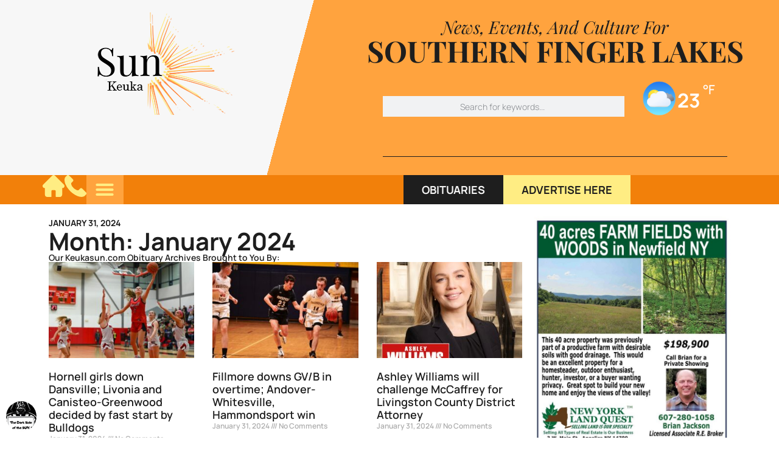

--- FILE ---
content_type: text/html; charset=UTF-8
request_url: https://keukasun.com/2024/01/
body_size: 21143
content:
<!doctype html>
<html lang="en-US">
<head>
	<meta charset="UTF-8">
	<meta name="viewport" content="width=device-width, initial-scale=1">
	<link rel="profile" href="https://gmpg.org/xfn/11">
	<meta name='robots' content='noindex, follow' />

	<!-- This site is optimized with the Yoast SEO plugin v26.6 - https://yoast.com/wordpress/plugins/seo/ -->
	<title>January 2024 &#8226; The KEUKA SUN</title>
	<meta property="og:locale" content="en_US" />
	<meta property="og:type" content="website" />
	<meta property="og:title" content="January 2024 &#8226; The KEUKA SUN" />
	<meta property="og:url" content="https://keukasun.com/2024/01/" />
	<meta property="og:site_name" content="The KEUKA SUN" />
	<meta property="og:image" content="https://keukasun.com/wp-content/uploads/sites/4/2023/08/cropped-cropped-KS-Logo-72dpi-v01-1.png" />
	<meta property="og:image:width" content="512" />
	<meta property="og:image:height" content="512" />
	<meta property="og:image:type" content="image/png" />
	<meta name="twitter:card" content="summary_large_image" />
	<script type="application/ld+json" class="yoast-schema-graph">{"@context":"https://schema.org","@graph":[{"@type":"CollectionPage","@id":"https://keukasun.com/2024/01/","url":"https://keukasun.com/2024/01/","name":"January 2024 &#8226; The KEUKA SUN","isPartOf":{"@id":"https://keukasun.com/#website"},"primaryImageOfPage":{"@id":"https://keukasun.com/2024/01/#primaryimage"},"image":{"@id":"https://keukasun.com/2024/01/#primaryimage"},"thumbnailUrl":"https://keukasun.com/wp-content/uploads/sites/4/2024/01/424784243_122111318888070835_721891843465236473_n.jpg","breadcrumb":{"@id":"https://keukasun.com/2024/01/#breadcrumb"},"inLanguage":"en-US"},{"@type":"ImageObject","inLanguage":"en-US","@id":"https://keukasun.com/2024/01/#primaryimage","url":"https://keukasun.com/wp-content/uploads/sites/4/2024/01/424784243_122111318888070835_721891843465236473_n.jpg","contentUrl":"https://keukasun.com/wp-content/uploads/sites/4/2024/01/424784243_122111318888070835_721891843465236473_n.jpg","width":2048,"height":1430},{"@type":"BreadcrumbList","@id":"https://keukasun.com/2024/01/#breadcrumb","itemListElement":[{"@type":"ListItem","position":1,"name":"Home","item":"https://keukasun.com/"},{"@type":"ListItem","position":2,"name":"Archives for January 2024"}]},{"@type":"WebSite","@id":"https://keukasun.com/#website","url":"https://keukasun.com/","name":"The Keuka Sun - News, Events, Politics, for Keuka Lake and the Finger Lakes","description":"News, Politics, and Culture for Keuka Lake  the Southern Finger Lakes","publisher":{"@id":"https://keukasun.com/#organization"},"potentialAction":[{"@type":"SearchAction","target":{"@type":"EntryPoint","urlTemplate":"https://keukasun.com/?s={search_term_string}"},"query-input":{"@type":"PropertyValueSpecification","valueRequired":true,"valueName":"search_term_string"}}],"inLanguage":"en-US"},{"@type":"Organization","@id":"https://keukasun.com/#organization","name":"The Keuka Sun - News, Events, Politics, for Keuka Lake and the Finger Lakes","url":"https://keukasun.com/","logo":{"@type":"ImageObject","inLanguage":"en-US","@id":"https://keukasun.com/#/schema/logo/image/","url":"https://keukasun.com/wp-content/uploads/sites/4/2023/08/KS-Logo-72dpi-v01.png","contentUrl":"https://keukasun.com/wp-content/uploads/sites/4/2023/08/KS-Logo-72dpi-v01.png","width":232,"height":169,"caption":"The Keuka Sun - News, Events, Politics, for Keuka Lake and the Finger Lakes"},"image":{"@id":"https://keukasun.com/#/schema/logo/image/"}}]}</script>
	<!-- / Yoast SEO plugin. -->


<link rel='dns-prefetch' href='//www.googletagmanager.com' />
<link rel='dns-prefetch' href='//stats.wp.com' />
<link rel='dns-prefetch' href='//pagead2.googlesyndication.com' />
<link rel="alternate" type="application/rss+xml" title="The KEUKA SUN &raquo; Feed" href="https://keukasun.com/feed/" />
<link rel="alternate" type="application/rss+xml" title="The KEUKA SUN &raquo; Comments Feed" href="https://keukasun.com/comments/feed/" />
<script id="wpp-js" src="https://keukasun.com/wp-content/plugins/wordpress-popular-posts/assets/js/wpp.min.js?ver=7.3.6" data-sampling="0" data-sampling-rate="100" data-api-url="https://keukasun.com/wp-json/wordpress-popular-posts" data-post-id="0" data-token="665423e92e" data-lang="0" data-debug="0"></script>
		<!-- This site uses the Google Analytics by MonsterInsights plugin v9.11.0 - Using Analytics tracking - https://www.monsterinsights.com/ -->
							<script src="//www.googletagmanager.com/gtag/js?id=G-DVVWFV5HLN"  data-cfasync="false" data-wpfc-render="false" async></script>
			<script data-cfasync="false" data-wpfc-render="false">
				var mi_version = '9.11.0';
				var mi_track_user = true;
				var mi_no_track_reason = '';
								var MonsterInsightsDefaultLocations = {"page_location":"https:\/\/keukasun.com\/2024\/01\/"};
								if ( typeof MonsterInsightsPrivacyGuardFilter === 'function' ) {
					var MonsterInsightsLocations = (typeof MonsterInsightsExcludeQuery === 'object') ? MonsterInsightsPrivacyGuardFilter( MonsterInsightsExcludeQuery ) : MonsterInsightsPrivacyGuardFilter( MonsterInsightsDefaultLocations );
				} else {
					var MonsterInsightsLocations = (typeof MonsterInsightsExcludeQuery === 'object') ? MonsterInsightsExcludeQuery : MonsterInsightsDefaultLocations;
				}

								var disableStrs = [
										'ga-disable-G-DVVWFV5HLN',
									];

				/* Function to detect opted out users */
				function __gtagTrackerIsOptedOut() {
					for (var index = 0; index < disableStrs.length; index++) {
						if (document.cookie.indexOf(disableStrs[index] + '=true') > -1) {
							return true;
						}
					}

					return false;
				}

				/* Disable tracking if the opt-out cookie exists. */
				if (__gtagTrackerIsOptedOut()) {
					for (var index = 0; index < disableStrs.length; index++) {
						window[disableStrs[index]] = true;
					}
				}

				/* Opt-out function */
				function __gtagTrackerOptout() {
					for (var index = 0; index < disableStrs.length; index++) {
						document.cookie = disableStrs[index] + '=true; expires=Thu, 31 Dec 2099 23:59:59 UTC; path=/';
						window[disableStrs[index]] = true;
					}
				}

				if ('undefined' === typeof gaOptout) {
					function gaOptout() {
						__gtagTrackerOptout();
					}
				}
								window.dataLayer = window.dataLayer || [];

				window.MonsterInsightsDualTracker = {
					helpers: {},
					trackers: {},
				};
				if (mi_track_user) {
					function __gtagDataLayer() {
						dataLayer.push(arguments);
					}

					function __gtagTracker(type, name, parameters) {
						if (!parameters) {
							parameters = {};
						}

						if (parameters.send_to) {
							__gtagDataLayer.apply(null, arguments);
							return;
						}

						if (type === 'event') {
														parameters.send_to = monsterinsights_frontend.v4_id;
							var hookName = name;
							if (typeof parameters['event_category'] !== 'undefined') {
								hookName = parameters['event_category'] + ':' + name;
							}

							if (typeof MonsterInsightsDualTracker.trackers[hookName] !== 'undefined') {
								MonsterInsightsDualTracker.trackers[hookName](parameters);
							} else {
								__gtagDataLayer('event', name, parameters);
							}
							
						} else {
							__gtagDataLayer.apply(null, arguments);
						}
					}

					__gtagTracker('js', new Date());
					__gtagTracker('set', {
						'developer_id.dZGIzZG': true,
											});
					if ( MonsterInsightsLocations.page_location ) {
						__gtagTracker('set', MonsterInsightsLocations);
					}
										__gtagTracker('config', 'G-DVVWFV5HLN', {"forceSSL":"true","link_attribution":"true"} );
										window.gtag = __gtagTracker;										(function () {
						/* https://developers.google.com/analytics/devguides/collection/analyticsjs/ */
						/* ga and __gaTracker compatibility shim. */
						var noopfn = function () {
							return null;
						};
						var newtracker = function () {
							return new Tracker();
						};
						var Tracker = function () {
							return null;
						};
						var p = Tracker.prototype;
						p.get = noopfn;
						p.set = noopfn;
						p.send = function () {
							var args = Array.prototype.slice.call(arguments);
							args.unshift('send');
							__gaTracker.apply(null, args);
						};
						var __gaTracker = function () {
							var len = arguments.length;
							if (len === 0) {
								return;
							}
							var f = arguments[len - 1];
							if (typeof f !== 'object' || f === null || typeof f.hitCallback !== 'function') {
								if ('send' === arguments[0]) {
									var hitConverted, hitObject = false, action;
									if ('event' === arguments[1]) {
										if ('undefined' !== typeof arguments[3]) {
											hitObject = {
												'eventAction': arguments[3],
												'eventCategory': arguments[2],
												'eventLabel': arguments[4],
												'value': arguments[5] ? arguments[5] : 1,
											}
										}
									}
									if ('pageview' === arguments[1]) {
										if ('undefined' !== typeof arguments[2]) {
											hitObject = {
												'eventAction': 'page_view',
												'page_path': arguments[2],
											}
										}
									}
									if (typeof arguments[2] === 'object') {
										hitObject = arguments[2];
									}
									if (typeof arguments[5] === 'object') {
										Object.assign(hitObject, arguments[5]);
									}
									if ('undefined' !== typeof arguments[1].hitType) {
										hitObject = arguments[1];
										if ('pageview' === hitObject.hitType) {
											hitObject.eventAction = 'page_view';
										}
									}
									if (hitObject) {
										action = 'timing' === arguments[1].hitType ? 'timing_complete' : hitObject.eventAction;
										hitConverted = mapArgs(hitObject);
										__gtagTracker('event', action, hitConverted);
									}
								}
								return;
							}

							function mapArgs(args) {
								var arg, hit = {};
								var gaMap = {
									'eventCategory': 'event_category',
									'eventAction': 'event_action',
									'eventLabel': 'event_label',
									'eventValue': 'event_value',
									'nonInteraction': 'non_interaction',
									'timingCategory': 'event_category',
									'timingVar': 'name',
									'timingValue': 'value',
									'timingLabel': 'event_label',
									'page': 'page_path',
									'location': 'page_location',
									'title': 'page_title',
									'referrer' : 'page_referrer',
								};
								for (arg in args) {
																		if (!(!args.hasOwnProperty(arg) || !gaMap.hasOwnProperty(arg))) {
										hit[gaMap[arg]] = args[arg];
									} else {
										hit[arg] = args[arg];
									}
								}
								return hit;
							}

							try {
								f.hitCallback();
							} catch (ex) {
							}
						};
						__gaTracker.create = newtracker;
						__gaTracker.getByName = newtracker;
						__gaTracker.getAll = function () {
							return [];
						};
						__gaTracker.remove = noopfn;
						__gaTracker.loaded = true;
						window['__gaTracker'] = __gaTracker;
					})();
									} else {
										console.log("");
					(function () {
						function __gtagTracker() {
							return null;
						}

						window['__gtagTracker'] = __gtagTracker;
						window['gtag'] = __gtagTracker;
					})();
									}
			</script>
							<!-- / Google Analytics by MonsterInsights -->
		<style id='wp-img-auto-sizes-contain-inline-css'>
img:is([sizes=auto i],[sizes^="auto," i]){contain-intrinsic-size:3000px 1500px}
/*# sourceURL=wp-img-auto-sizes-contain-inline-css */
</style>
<style id='wp-emoji-styles-inline-css'>

	img.wp-smiley, img.emoji {
		display: inline !important;
		border: none !important;
		box-shadow: none !important;
		height: 1em !important;
		width: 1em !important;
		margin: 0 0.07em !important;
		vertical-align: -0.1em !important;
		background: none !important;
		padding: 0 !important;
	}
/*# sourceURL=wp-emoji-styles-inline-css */
</style>
<link rel='stylesheet' id='wp-block-library-css' href='https://keukasun.com/wp-includes/css/dist/block-library/style.min.css?ver=6.9' media='all' />
<link rel='stylesheet' id='mediaelement-css' href='https://keukasun.com/wp-includes/js/mediaelement/mediaelementplayer-legacy.min.css?ver=4.2.17' media='all' />
<link rel='stylesheet' id='wp-mediaelement-css' href='https://keukasun.com/wp-includes/js/mediaelement/wp-mediaelement.min.css?ver=6.9' media='all' />
<style id='jetpack-sharing-buttons-style-inline-css'>
.jetpack-sharing-buttons__services-list{display:flex;flex-direction:row;flex-wrap:wrap;gap:0;list-style-type:none;margin:5px;padding:0}.jetpack-sharing-buttons__services-list.has-small-icon-size{font-size:12px}.jetpack-sharing-buttons__services-list.has-normal-icon-size{font-size:16px}.jetpack-sharing-buttons__services-list.has-large-icon-size{font-size:24px}.jetpack-sharing-buttons__services-list.has-huge-icon-size{font-size:36px}@media print{.jetpack-sharing-buttons__services-list{display:none!important}}.editor-styles-wrapper .wp-block-jetpack-sharing-buttons{gap:0;padding-inline-start:0}ul.jetpack-sharing-buttons__services-list.has-background{padding:1.25em 2.375em}
/*# sourceURL=https://keukasun.com/wp-content/plugins/jetpack/_inc/blocks/sharing-buttons/view.css */
</style>
<style id='global-styles-inline-css'>
:root{--wp--preset--aspect-ratio--square: 1;--wp--preset--aspect-ratio--4-3: 4/3;--wp--preset--aspect-ratio--3-4: 3/4;--wp--preset--aspect-ratio--3-2: 3/2;--wp--preset--aspect-ratio--2-3: 2/3;--wp--preset--aspect-ratio--16-9: 16/9;--wp--preset--aspect-ratio--9-16: 9/16;--wp--preset--color--black: #000000;--wp--preset--color--cyan-bluish-gray: #abb8c3;--wp--preset--color--white: #ffffff;--wp--preset--color--pale-pink: #f78da7;--wp--preset--color--vivid-red: #cf2e2e;--wp--preset--color--luminous-vivid-orange: #ff6900;--wp--preset--color--luminous-vivid-amber: #fcb900;--wp--preset--color--light-green-cyan: #7bdcb5;--wp--preset--color--vivid-green-cyan: #00d084;--wp--preset--color--pale-cyan-blue: #8ed1fc;--wp--preset--color--vivid-cyan-blue: #0693e3;--wp--preset--color--vivid-purple: #9b51e0;--wp--preset--gradient--vivid-cyan-blue-to-vivid-purple: linear-gradient(135deg,rgb(6,147,227) 0%,rgb(155,81,224) 100%);--wp--preset--gradient--light-green-cyan-to-vivid-green-cyan: linear-gradient(135deg,rgb(122,220,180) 0%,rgb(0,208,130) 100%);--wp--preset--gradient--luminous-vivid-amber-to-luminous-vivid-orange: linear-gradient(135deg,rgb(252,185,0) 0%,rgb(255,105,0) 100%);--wp--preset--gradient--luminous-vivid-orange-to-vivid-red: linear-gradient(135deg,rgb(255,105,0) 0%,rgb(207,46,46) 100%);--wp--preset--gradient--very-light-gray-to-cyan-bluish-gray: linear-gradient(135deg,rgb(238,238,238) 0%,rgb(169,184,195) 100%);--wp--preset--gradient--cool-to-warm-spectrum: linear-gradient(135deg,rgb(74,234,220) 0%,rgb(151,120,209) 20%,rgb(207,42,186) 40%,rgb(238,44,130) 60%,rgb(251,105,98) 80%,rgb(254,248,76) 100%);--wp--preset--gradient--blush-light-purple: linear-gradient(135deg,rgb(255,206,236) 0%,rgb(152,150,240) 100%);--wp--preset--gradient--blush-bordeaux: linear-gradient(135deg,rgb(254,205,165) 0%,rgb(254,45,45) 50%,rgb(107,0,62) 100%);--wp--preset--gradient--luminous-dusk: linear-gradient(135deg,rgb(255,203,112) 0%,rgb(199,81,192) 50%,rgb(65,88,208) 100%);--wp--preset--gradient--pale-ocean: linear-gradient(135deg,rgb(255,245,203) 0%,rgb(182,227,212) 50%,rgb(51,167,181) 100%);--wp--preset--gradient--electric-grass: linear-gradient(135deg,rgb(202,248,128) 0%,rgb(113,206,126) 100%);--wp--preset--gradient--midnight: linear-gradient(135deg,rgb(2,3,129) 0%,rgb(40,116,252) 100%);--wp--preset--font-size--small: 13px;--wp--preset--font-size--medium: 20px;--wp--preset--font-size--large: 36px;--wp--preset--font-size--x-large: 42px;--wp--preset--spacing--20: 0.44rem;--wp--preset--spacing--30: 0.67rem;--wp--preset--spacing--40: 1rem;--wp--preset--spacing--50: 1.5rem;--wp--preset--spacing--60: 2.25rem;--wp--preset--spacing--70: 3.38rem;--wp--preset--spacing--80: 5.06rem;--wp--preset--shadow--natural: 6px 6px 9px rgba(0, 0, 0, 0.2);--wp--preset--shadow--deep: 12px 12px 50px rgba(0, 0, 0, 0.4);--wp--preset--shadow--sharp: 6px 6px 0px rgba(0, 0, 0, 0.2);--wp--preset--shadow--outlined: 6px 6px 0px -3px rgb(255, 255, 255), 6px 6px rgb(0, 0, 0);--wp--preset--shadow--crisp: 6px 6px 0px rgb(0, 0, 0);}:root { --wp--style--global--content-size: 800px;--wp--style--global--wide-size: 1200px; }:where(body) { margin: 0; }.wp-site-blocks > .alignleft { float: left; margin-right: 2em; }.wp-site-blocks > .alignright { float: right; margin-left: 2em; }.wp-site-blocks > .aligncenter { justify-content: center; margin-left: auto; margin-right: auto; }:where(.wp-site-blocks) > * { margin-block-start: 24px; margin-block-end: 0; }:where(.wp-site-blocks) > :first-child { margin-block-start: 0; }:where(.wp-site-blocks) > :last-child { margin-block-end: 0; }:root { --wp--style--block-gap: 24px; }:root :where(.is-layout-flow) > :first-child{margin-block-start: 0;}:root :where(.is-layout-flow) > :last-child{margin-block-end: 0;}:root :where(.is-layout-flow) > *{margin-block-start: 24px;margin-block-end: 0;}:root :where(.is-layout-constrained) > :first-child{margin-block-start: 0;}:root :where(.is-layout-constrained) > :last-child{margin-block-end: 0;}:root :where(.is-layout-constrained) > *{margin-block-start: 24px;margin-block-end: 0;}:root :where(.is-layout-flex){gap: 24px;}:root :where(.is-layout-grid){gap: 24px;}.is-layout-flow > .alignleft{float: left;margin-inline-start: 0;margin-inline-end: 2em;}.is-layout-flow > .alignright{float: right;margin-inline-start: 2em;margin-inline-end: 0;}.is-layout-flow > .aligncenter{margin-left: auto !important;margin-right: auto !important;}.is-layout-constrained > .alignleft{float: left;margin-inline-start: 0;margin-inline-end: 2em;}.is-layout-constrained > .alignright{float: right;margin-inline-start: 2em;margin-inline-end: 0;}.is-layout-constrained > .aligncenter{margin-left: auto !important;margin-right: auto !important;}.is-layout-constrained > :where(:not(.alignleft):not(.alignright):not(.alignfull)){max-width: var(--wp--style--global--content-size);margin-left: auto !important;margin-right: auto !important;}.is-layout-constrained > .alignwide{max-width: var(--wp--style--global--wide-size);}body .is-layout-flex{display: flex;}.is-layout-flex{flex-wrap: wrap;align-items: center;}.is-layout-flex > :is(*, div){margin: 0;}body .is-layout-grid{display: grid;}.is-layout-grid > :is(*, div){margin: 0;}body{padding-top: 0px;padding-right: 0px;padding-bottom: 0px;padding-left: 0px;}a:where(:not(.wp-element-button)){text-decoration: underline;}:root :where(.wp-element-button, .wp-block-button__link){background-color: #32373c;border-width: 0;color: #fff;font-family: inherit;font-size: inherit;font-style: inherit;font-weight: inherit;letter-spacing: inherit;line-height: inherit;padding-top: calc(0.667em + 2px);padding-right: calc(1.333em + 2px);padding-bottom: calc(0.667em + 2px);padding-left: calc(1.333em + 2px);text-decoration: none;text-transform: inherit;}.has-black-color{color: var(--wp--preset--color--black) !important;}.has-cyan-bluish-gray-color{color: var(--wp--preset--color--cyan-bluish-gray) !important;}.has-white-color{color: var(--wp--preset--color--white) !important;}.has-pale-pink-color{color: var(--wp--preset--color--pale-pink) !important;}.has-vivid-red-color{color: var(--wp--preset--color--vivid-red) !important;}.has-luminous-vivid-orange-color{color: var(--wp--preset--color--luminous-vivid-orange) !important;}.has-luminous-vivid-amber-color{color: var(--wp--preset--color--luminous-vivid-amber) !important;}.has-light-green-cyan-color{color: var(--wp--preset--color--light-green-cyan) !important;}.has-vivid-green-cyan-color{color: var(--wp--preset--color--vivid-green-cyan) !important;}.has-pale-cyan-blue-color{color: var(--wp--preset--color--pale-cyan-blue) !important;}.has-vivid-cyan-blue-color{color: var(--wp--preset--color--vivid-cyan-blue) !important;}.has-vivid-purple-color{color: var(--wp--preset--color--vivid-purple) !important;}.has-black-background-color{background-color: var(--wp--preset--color--black) !important;}.has-cyan-bluish-gray-background-color{background-color: var(--wp--preset--color--cyan-bluish-gray) !important;}.has-white-background-color{background-color: var(--wp--preset--color--white) !important;}.has-pale-pink-background-color{background-color: var(--wp--preset--color--pale-pink) !important;}.has-vivid-red-background-color{background-color: var(--wp--preset--color--vivid-red) !important;}.has-luminous-vivid-orange-background-color{background-color: var(--wp--preset--color--luminous-vivid-orange) !important;}.has-luminous-vivid-amber-background-color{background-color: var(--wp--preset--color--luminous-vivid-amber) !important;}.has-light-green-cyan-background-color{background-color: var(--wp--preset--color--light-green-cyan) !important;}.has-vivid-green-cyan-background-color{background-color: var(--wp--preset--color--vivid-green-cyan) !important;}.has-pale-cyan-blue-background-color{background-color: var(--wp--preset--color--pale-cyan-blue) !important;}.has-vivid-cyan-blue-background-color{background-color: var(--wp--preset--color--vivid-cyan-blue) !important;}.has-vivid-purple-background-color{background-color: var(--wp--preset--color--vivid-purple) !important;}.has-black-border-color{border-color: var(--wp--preset--color--black) !important;}.has-cyan-bluish-gray-border-color{border-color: var(--wp--preset--color--cyan-bluish-gray) !important;}.has-white-border-color{border-color: var(--wp--preset--color--white) !important;}.has-pale-pink-border-color{border-color: var(--wp--preset--color--pale-pink) !important;}.has-vivid-red-border-color{border-color: var(--wp--preset--color--vivid-red) !important;}.has-luminous-vivid-orange-border-color{border-color: var(--wp--preset--color--luminous-vivid-orange) !important;}.has-luminous-vivid-amber-border-color{border-color: var(--wp--preset--color--luminous-vivid-amber) !important;}.has-light-green-cyan-border-color{border-color: var(--wp--preset--color--light-green-cyan) !important;}.has-vivid-green-cyan-border-color{border-color: var(--wp--preset--color--vivid-green-cyan) !important;}.has-pale-cyan-blue-border-color{border-color: var(--wp--preset--color--pale-cyan-blue) !important;}.has-vivid-cyan-blue-border-color{border-color: var(--wp--preset--color--vivid-cyan-blue) !important;}.has-vivid-purple-border-color{border-color: var(--wp--preset--color--vivid-purple) !important;}.has-vivid-cyan-blue-to-vivid-purple-gradient-background{background: var(--wp--preset--gradient--vivid-cyan-blue-to-vivid-purple) !important;}.has-light-green-cyan-to-vivid-green-cyan-gradient-background{background: var(--wp--preset--gradient--light-green-cyan-to-vivid-green-cyan) !important;}.has-luminous-vivid-amber-to-luminous-vivid-orange-gradient-background{background: var(--wp--preset--gradient--luminous-vivid-amber-to-luminous-vivid-orange) !important;}.has-luminous-vivid-orange-to-vivid-red-gradient-background{background: var(--wp--preset--gradient--luminous-vivid-orange-to-vivid-red) !important;}.has-very-light-gray-to-cyan-bluish-gray-gradient-background{background: var(--wp--preset--gradient--very-light-gray-to-cyan-bluish-gray) !important;}.has-cool-to-warm-spectrum-gradient-background{background: var(--wp--preset--gradient--cool-to-warm-spectrum) !important;}.has-blush-light-purple-gradient-background{background: var(--wp--preset--gradient--blush-light-purple) !important;}.has-blush-bordeaux-gradient-background{background: var(--wp--preset--gradient--blush-bordeaux) !important;}.has-luminous-dusk-gradient-background{background: var(--wp--preset--gradient--luminous-dusk) !important;}.has-pale-ocean-gradient-background{background: var(--wp--preset--gradient--pale-ocean) !important;}.has-electric-grass-gradient-background{background: var(--wp--preset--gradient--electric-grass) !important;}.has-midnight-gradient-background{background: var(--wp--preset--gradient--midnight) !important;}.has-small-font-size{font-size: var(--wp--preset--font-size--small) !important;}.has-medium-font-size{font-size: var(--wp--preset--font-size--medium) !important;}.has-large-font-size{font-size: var(--wp--preset--font-size--large) !important;}.has-x-large-font-size{font-size: var(--wp--preset--font-size--x-large) !important;}
:root :where(.wp-block-pullquote){font-size: 1.5em;line-height: 1.6;}
/*# sourceURL=global-styles-inline-css */
</style>
<link rel='stylesheet' id='contact-form-7-css' href='https://keukasun.com/wp-content/plugins/contact-form-7/includes/css/styles.css?ver=6.1.4' media='all' />
<style id='darkmodetg-inline-css'>
html{opacity:1}html.dmtg-fade{opacity:0;background:#000000}.darkmode--activated embed,.darkmode--activated iframe,.darkmode--activated img,.darkmode--activated video{filter:invert(100%)}.darkmode--activated embed:fullscreen,.darkmode--activated iframe:fullscreen,.darkmode--activated video:fullscreen,.darkmode--activated .darkmode-toggle img.emoji{filter:invert(0%)}.darkmode--activated [style*="background-image: url"],.darkmode--activated [style*="background-image:url"]{filter:invert(100%)}.darkmode--activated .wp-block-cover[style*="background-image: url"] .wp-block-cover[style*="background-image: url"],.darkmode--activated .wp-block-cover[style*="background-image: url"] .wp-block-cover[style*="background-image:url"],.darkmode--activated .wp-block-cover[style*="background-image: url"] embed,.darkmode--activated .wp-block-cover[style*="background-image: url"] figure[class*=wp-duotone-],.darkmode--activated .wp-block-cover[style*="background-image: url"] iframe,.darkmode--activated .wp-block-cover[style*="background-image: url"] img,.darkmode--activated .wp-block-cover[style*="background-image: url"] video,.darkmode--activated .wp-block-cover[style*="background-image:url"] .wp-block-cover[style*="background-image: url"],.darkmode--activated .wp-block-cover[style*="background-image:url"] .wp-block-cover[style*="background-image:url"],.darkmode--activated .wp-block-cover[style*="background-image:url"] embed,.darkmode--activated .wp-block-cover[style*="background-image:url"] figure[class*=wp-duotone-],.darkmode--activated .wp-block-cover[style*="background-image:url"] iframe,.darkmode--activated .wp-block-cover[style*="background-image:url"] img,.darkmode--activated .wp-block-cover[style*="background-image:url"] video{filter:invert(0)}.darkmode--activated figure[class*=wp-duotone-],.darkmode--activated .swp-compact-cover-container{filter:invert(1)}body.custom-background.darkmode--activated .darkmode-background{background:#fff;mix-blend-mode:difference}.darkmode--activated .dmt-filter-1{filter:invert(1)!important}.darkmode--activated .dmt-filter-0{filter:invert(0)!important}
/*# sourceURL=darkmodetg-inline-css */
</style>
<link rel='stylesheet' id='dashicons-css' href='https://keukasun.com/wp-includes/css/dashicons.min.css?ver=6.9' media='all' />
<link rel='stylesheet' id='everest-forms-general-css' href='https://keukasun.com/wp-content/plugins/everest-forms/assets/css/everest-forms.css?ver=3.4.1' media='all' />
<link rel='stylesheet' id='jquery-intl-tel-input-css' href='https://keukasun.com/wp-content/plugins/everest-forms/assets/css/intlTelInput.css?ver=3.4.1' media='all' />
<link rel='stylesheet' id='wordpress-popular-posts-css-css' href='https://keukasun.com/wp-content/plugins/wordpress-popular-posts/assets/css/wpp.css?ver=7.3.6' media='all' />
<link rel='stylesheet' id='hello-elementor-css' href='https://keukasun.com/wp-content/themes/hello-elementor/assets/css/reset.css?ver=3.4.5' media='all' />
<link rel='stylesheet' id='hello-elementor-theme-style-css' href='https://keukasun.com/wp-content/themes/hello-elementor/assets/css/theme.css?ver=3.4.5' media='all' />
<link rel='stylesheet' id='hello-elementor-header-footer-css' href='https://keukasun.com/wp-content/themes/hello-elementor/assets/css/header-footer.css?ver=3.4.5' media='all' />
<link rel='stylesheet' id='elementor-frontend-css' href='https://keukasun.com/wp-content/plugins/elementor/assets/css/frontend.min.css?ver=3.34.0' media='all' />
<link rel='stylesheet' id='elementor-post-808-css' href='https://keukasun.com/wp-content/uploads/sites/4/elementor/css/post-808.css?ver=1767261851' media='all' />
<link rel='stylesheet' id='widget-image-css' href='https://keukasun.com/wp-content/plugins/elementor/assets/css/widget-image.min.css?ver=3.34.0' media='all' />
<link rel='stylesheet' id='widget-heading-css' href='https://keukasun.com/wp-content/plugins/elementor/assets/css/widget-heading.min.css?ver=3.34.0' media='all' />
<link rel='stylesheet' id='widget-search-form-css' href='https://keukasun.com/wp-content/plugins/elementor-pro/assets/css/widget-search-form.min.css?ver=3.25.3' media='all' />
<link rel='stylesheet' id='elementor-icons-shared-0-css' href='https://keukasun.com/wp-content/plugins/elementor/assets/lib/font-awesome/css/fontawesome.min.css?ver=5.15.3' media='all' />
<link rel='stylesheet' id='elementor-icons-fa-solid-css' href='https://keukasun.com/wp-content/plugins/elementor/assets/lib/font-awesome/css/solid.min.css?ver=5.15.3' media='all' />
<link rel='stylesheet' id='widget-divider-css' href='https://keukasun.com/wp-content/plugins/elementor/assets/css/widget-divider.min.css?ver=3.34.0' media='all' />
<link rel='stylesheet' id='widget-nav-menu-css' href='https://keukasun.com/wp-content/plugins/elementor-pro/assets/css/widget-nav-menu.min.css?ver=3.25.3' media='all' />
<link rel='stylesheet' id='widget-post-info-css' href='https://keukasun.com/wp-content/plugins/elementor-pro/assets/css/widget-post-info.min.css?ver=3.25.3' media='all' />
<link rel='stylesheet' id='widget-icon-list-css' href='https://keukasun.com/wp-content/plugins/elementor/assets/css/widget-icon-list.min.css?ver=3.34.0' media='all' />
<link rel='stylesheet' id='elementor-icons-fa-regular-css' href='https://keukasun.com/wp-content/plugins/elementor/assets/lib/font-awesome/css/regular.min.css?ver=5.15.3' media='all' />
<link rel='stylesheet' id='widget-posts-css' href='https://keukasun.com/wp-content/plugins/elementor-pro/assets/css/widget-posts.min.css?ver=3.25.3' media='all' />
<link rel='stylesheet' id='elementor-icons-css' href='https://keukasun.com/wp-content/plugins/elementor/assets/lib/eicons/css/elementor-icons.min.css?ver=5.45.0' media='all' />
<link rel='stylesheet' id='e-popup-style-css' href='https://keukasun.com/wp-content/plugins/elementor-pro/assets/css/conditionals/popup.min.css?ver=3.25.3' media='all' />
<link rel='stylesheet' id='elementor-post-5491-css' href='https://keukasun.com/wp-content/uploads/sites/4/elementor/css/post-5491.css?ver=1767261851' media='all' />
<link rel='stylesheet' id='elementor-post-5495-css' href='https://keukasun.com/wp-content/uploads/sites/4/elementor/css/post-5495.css?ver=1767261851' media='all' />
<link rel='stylesheet' id='elementor-post-5522-css' href='https://keukasun.com/wp-content/uploads/sites/4/elementor/css/post-5522.css?ver=1767652712' media='all' />
<link rel='stylesheet' id='hello-elementor-child-style-css' href='https://keukasun.com/wp-content/themes/hello-elementor-child/style.css?ver=2.0.0' media='all' />
<link rel='stylesheet' id='elementor-gf-local-manrope-css' href='https://keukasun.com/wp-content/uploads/sites/4/elementor/google-fonts/css/manrope.css?ver=1744905296' media='all' />
<link rel='stylesheet' id='elementor-gf-local-playfairdisplay-css' href='https://keukasun.com/wp-content/uploads/sites/4/elementor/google-fonts/css/playfairdisplay.css?ver=1744905299' media='all' />
<script src="https://keukasun.com/wp-content/plugins/google-analytics-for-wordpress/assets/js/frontend-gtag.min.js?ver=9.11.0" id="monsterinsights-frontend-script-js" async data-wp-strategy="async"></script>
<script data-cfasync="false" data-wpfc-render="false" id='monsterinsights-frontend-script-js-extra'>var monsterinsights_frontend = {"js_events_tracking":"true","download_extensions":"doc,pdf,ppt,zip,xls,docx,pptx,xlsx","inbound_paths":"[{\"path\":\"\\\/go\\\/\",\"label\":\"affiliate\"},{\"path\":\"\\\/recommend\\\/\",\"label\":\"affiliate\"}]","home_url":"https:\/\/keukasun.com","hash_tracking":"false","v4_id":"G-DVVWFV5HLN"};</script>
<script id="darkmodetg-fade-js-after">
("true" === window.localStorage.getItem("darkmode")) && document.documentElement.classList.add("dmtg-fade");
//# sourceURL=darkmodetg-fade-js-after
</script>
<script src="https://keukasun.com/wp-includes/js/jquery/jquery.min.js?ver=3.7.1" id="jquery-core-js"></script>
<script src="https://keukasun.com/wp-includes/js/jquery/jquery-migrate.min.js?ver=3.4.1" id="jquery-migrate-js"></script>

<!-- Google tag (gtag.js) snippet added by Site Kit -->
<!-- Google Analytics snippet added by Site Kit -->
<script src="https://www.googletagmanager.com/gtag/js?id=GT-57VB4RR" id="google_gtagjs-js" async></script>
<script id="google_gtagjs-js-after">
window.dataLayer = window.dataLayer || [];function gtag(){dataLayer.push(arguments);}
gtag("set","linker",{"domains":["keukasun.com"]});
gtag("js", new Date());
gtag("set", "developer_id.dZTNiMT", true);
gtag("config", "GT-57VB4RR");
//# sourceURL=google_gtagjs-js-after
</script>
<link rel="https://api.w.org/" href="https://keukasun.com/wp-json/" /><link rel="EditURI" type="application/rsd+xml" title="RSD" href="https://keukasun.com/xmlrpc.php?rsd" />
<meta name="generator" content="Site Kit by Google 1.170.0" /><!-- HubSpot WordPress Plugin v11.3.33: embed JS disabled as a portalId has not yet been configured -->	<style>img#wpstats{display:none}</style>
		            <style id="wpp-loading-animation-styles">@-webkit-keyframes bgslide{from{background-position-x:0}to{background-position-x:-200%}}@keyframes bgslide{from{background-position-x:0}to{background-position-x:-200%}}.wpp-widget-block-placeholder,.wpp-shortcode-placeholder{margin:0 auto;width:60px;height:3px;background:#dd3737;background:linear-gradient(90deg,#dd3737 0%,#571313 10%,#dd3737 100%);background-size:200% auto;border-radius:3px;-webkit-animation:bgslide 1s infinite linear;animation:bgslide 1s infinite linear}</style>
            
<!-- Google AdSense meta tags added by Site Kit -->
<meta name="google-adsense-platform-account" content="ca-host-pub-2644536267352236">
<meta name="google-adsense-platform-domain" content="sitekit.withgoogle.com">
<!-- End Google AdSense meta tags added by Site Kit -->
<meta name="generator" content="Elementor 3.34.0; features: additional_custom_breakpoints; settings: css_print_method-external, google_font-enabled, font_display-auto">
			<style>
				.e-con.e-parent:nth-of-type(n+4):not(.e-lazyloaded):not(.e-no-lazyload),
				.e-con.e-parent:nth-of-type(n+4):not(.e-lazyloaded):not(.e-no-lazyload) * {
					background-image: none !important;
				}
				@media screen and (max-height: 1024px) {
					.e-con.e-parent:nth-of-type(n+3):not(.e-lazyloaded):not(.e-no-lazyload),
					.e-con.e-parent:nth-of-type(n+3):not(.e-lazyloaded):not(.e-no-lazyload) * {
						background-image: none !important;
					}
				}
				@media screen and (max-height: 640px) {
					.e-con.e-parent:nth-of-type(n+2):not(.e-lazyloaded):not(.e-no-lazyload),
					.e-con.e-parent:nth-of-type(n+2):not(.e-lazyloaded):not(.e-no-lazyload) * {
						background-image: none !important;
					}
				}
			</style>
			
<!-- Google AdSense snippet added by Site Kit -->
<script async src="https://pagead2.googlesyndication.com/pagead/js/adsbygoogle.js?client=ca-pub-2785771728270424&amp;host=ca-host-pub-2644536267352236" crossorigin="anonymous"></script>

<!-- End Google AdSense snippet added by Site Kit -->
<link rel="icon" href="https://keukasun.com/wp-content/uploads/sites/4/2023/08/cropped-cropped-KS-Logo-72dpi-v01-1-32x32.png" sizes="32x32" />
<link rel="icon" href="https://keukasun.com/wp-content/uploads/sites/4/2023/08/cropped-cropped-KS-Logo-72dpi-v01-1-192x192.png" sizes="192x192" />
<link rel="apple-touch-icon" href="https://keukasun.com/wp-content/uploads/sites/4/2023/08/cropped-cropped-KS-Logo-72dpi-v01-1-180x180.png" />
<meta name="msapplication-TileImage" content="https://keukasun.com/wp-content/uploads/sites/4/2023/08/cropped-cropped-KS-Logo-72dpi-v01-1-270x270.png" />
		<style id="wp-custom-css">
			.splw-lite-daily-weather-details, .splw-weather-attribution{
	display: none;
}
#splw-location-weather-677 .splw-lite-templates-body{
	padding: 0px 10px;
}
.current-temperature{
	font-size: 32px;
}
.splw-lite-current-temp .temperature-scale {
    font-size: 14px;
    vertical-align: top;
    line-height: 10px;
    margin-top: 6px;
    margin-left: 4px;
    display: inline-block;
    font-weight: 500;
}
.splw-lite-wrapper .splw-lite-current-temp {
	background: url("https://keukasun.com/wp-content/uploads/sites/4/2024/09/weather-icon.png") no-repeat left;
	background-size: 47% 92%;;
}
.darkmode--activated .dmt-filter-1.site-logo img { filter: invert(0) !important; background: #fff; }
button.darkmode-toggle{
	content:none !important;
	font-size:0 !important;
	background: url("https://keukasun.com/wp-content/uploads/sites/4/2025/04/DarkSideIcon-ico.png") no-repeat center !important;
}
		</style>
		</head>
<body data-rsssl=1 class="archive date wp-custom-logo wp-embed-responsive wp-theme-hello-elementor wp-child-theme-hello-elementor-child everest-forms-no-js hello-elementor-default elementor-default elementor-template-full-width elementor-kit-808 elementor-page-5522">


<a class="skip-link screen-reader-text" href="#content">Skip to content</a>

		<div data-elementor-type="header" data-elementor-id="5491" class="elementor elementor-5491 elementor-location-header" data-elementor-post-type="elementor_library">
			<div class="elementor-element elementor-element-377d9163 elementor-hidden-mobile e-flex e-con-boxed e-con e-parent" data-id="377d9163" data-element_type="container" data-settings="{&quot;background_background&quot;:&quot;gradient&quot;}">
					<div class="e-con-inner">
		<div class="elementor-element elementor-element-21ab86b2 e-con-full e-flex e-con e-child" data-id="21ab86b2" data-element_type="container">
				<div class="elementor-element elementor-element-787a027f dmt-filter-1 elementor-widget elementor-widget-theme-site-logo elementor-widget-image" data-id="787a027f" data-element_type="widget" data-widget_type="theme-site-logo.default">
				<div class="elementor-widget-container">
											<a href="https://keukasun.com">
			<img width="232" height="169" src="https://keukasun.com/wp-content/uploads/sites/4/2023/08/KS-Logo-72dpi-v01.png" class="attachment-full size-full wp-image-6" alt="" />				</a>
											</div>
				</div>
				</div>
		<div class="elementor-element elementor-element-2129292 e-con-full e-flex e-con e-child" data-id="2129292" data-element_type="container">
		<div class="elementor-element elementor-element-69a71a07 e-flex e-con-boxed e-con e-child" data-id="69a71a07" data-element_type="container">
					<div class="e-con-inner">
				<div class="elementor-element elementor-element-15fac000 elementor-widget elementor-widget-heading" data-id="15fac000" data-element_type="widget" data-widget_type="heading.default">
				<div class="elementor-widget-container">
					<h2 class="elementor-heading-title elementor-size-large">News, Events, and Culture for</h2>				</div>
				</div>
				<div class="elementor-element elementor-element-5916039a elementor-widget elementor-widget-heading" data-id="5916039a" data-element_type="widget" data-widget_type="heading.default">
				<div class="elementor-widget-container">
					<h2 class="elementor-heading-title elementor-size-large">SOUTHERN FINGER LAKES</h2>				</div>
				</div>
		<div class="elementor-element elementor-element-31d985f9 e-flex e-con-boxed e-con e-child" data-id="31d985f9" data-element_type="container">
					<div class="e-con-inner">
				<div class="elementor-element elementor-element-cac9f88 elementor-search-form--skin-minimal elementor-widget__width-initial search-box elementor-widget elementor-widget-search-form" data-id="cac9f88" data-element_type="widget" data-settings="{&quot;skin&quot;:&quot;minimal&quot;}" data-widget_type="search-form.default">
				<div class="elementor-widget-container">
							<search role="search">
			<form class="elementor-search-form" action="https://keukasun.com" method="get">
												<div class="elementor-search-form__container">
					<label class="elementor-screen-only" for="elementor-search-form-cac9f88">Search</label>

											<div class="elementor-search-form__icon">
							<i aria-hidden="true" class="fas fa-search"></i>							<span class="elementor-screen-only">Search</span>
						</div>
					
					<input id="elementor-search-form-cac9f88" placeholder="Search for keywords..." class="elementor-search-form__input" type="search" name="s" value="">
					
					
									</div>
			</form>
		</search>
						</div>
				</div>
				<div class="elementor-element elementor-element-e8d5967 elementor-widget elementor-widget-shortcode" data-id="e8d5967" data-element_type="widget" data-widget_type="shortcode.default">
				<div class="elementor-widget-container">
							<div class="elementor-shortcode"><style id="sp_lw_dynamic_css5456">#splw-location-weather-5456.splw-main-wrapper {max-width: 320px;margin : auto;margin-bottom: 2em;}#splw-location-weather-5456.splw-main-wrapper.horizontal {max-width: 800px;}#splw-location-weather-5456 .splw-lite-wrapper,#splw-location-weather-5456 .splw-forecast-weather select,#splw-location-weather-5456 .splw-forecast-weather option,#splw-location-weather-5456 .splw-lite-wrapper .splw-weather-attribution a{text-decoration: none;}#splw-location-weather-5456 .splw-lite-templates-body,#splw-location-weather-5456 .splw-adv-forecast-days{padding : 16px 20px 10px 20px;}#splw-location-weather-5456 .splw-weather-detailed-updated-time{padding : 0 20px 10px 20px;}#splw-location-weather-5456 .splw-lite-wrapper{ border: 0px solid #e2e2e2;}#splw-location-weather-5456 .splw-lite-wrapper .splw-lite-current-temp .splw-weather-icon{width: 58px;}#splw-location-weather-5456 .splw-lite-wrapper{border-radius: 8px;}#splw-location-weather-5456 .splw-lite-daily-weather-details .details-icon i{color:#fff;}#splw-location-weather-5456 .splw-lite-wrapper,#splw-location-weather-5456 .splw-forecast-weather option{background:#ffa33e}#splw-location-weather-5456 .splw-lite-daily-weather-details.lw-center .splw-other-opt{text-align: center;}#splw-location-weather-5456 .splw-weather-title{color: #000;margin-top: 0px;margin-bottom: 20px;}#splw-location-weather-5456 .splw-lite-header-title{color: #fff;margin-top: 0px;margin-bottom: 10px;}#splw-location-weather-5456 .splw-lite-current-time{color: #fff;margin-top: 0px;margin-bottom: 10px;}#splw-location-weather-5456 .splw-cur-temp{color: #fff;margin-top: 0px;margin-bottom: 0px;}#splw-location-weather-5456 .splw-lite-desc{color: #fff;margin-top: 20px;margin-bottom: 0px;}#splw-location-weather-5456 .splw-lite-daily-weather-details{color: #fff;margin-top: 8px;margin-bottom: 3px;}#splw-location-weather-5456 .splw-weather-details .splw-weather-icons {color: #fff;margin-top: 20px;margin-bottom: 0px;}#splw-location-weather-5456 .lw-footer{margin-top: 0px;margin-bottom: 0px;}#splw-location-weather-5456 .splw-weather-attribution a,#splw-location-weather-5456 .splw-weather-attribution,#splw-location-weather-5456 .splw-weather-detailed-updated-time a,#splw-location-weather-5456 .splw-weather-updated-time{color: #fff;}#splw-location-weather-5456.splw-main-wrapper {position: relative;}#lw-preloader-5456{position: absolute;left: 0;top: 0;height: 100%;width: 100%;text-align: center;display: flex;align-items: center;justify-content: center;background: #fff;z-index: 9999;}</style><div id="splw-location-weather-5456" class="splw-main-wrapper vertical" data-shortcode-id="5456">
		<div id="lw-preloader-5456" class="lw-preloader">
			<img src="https://keukasun.com/wp-content/plugins/location-weather/assets/images/spinner.svg" class="skip-lazy"  alt="loader-image" width="50" height="50"/>
		</div>
			<!-- section title html area start -->
<!-- section area end -->
	<div class="splw-lite-wrapper lw-preloader-wrapper">
		<div class="splw-lite-templates-body">
			<!-- full area end -->
<div class="splw-lite-current-temp">
	<div class="splw-cur-temp">
		<!-- weather icon html area start -->
					<img decoding="async" src="https://keukasun.com/wp-content/plugins/location-weather/assets/images/icons/weather-static-icons/04d.svg" class="splw-weather-icon" alt="temperature icon" width="58" height="58">
		<!-- weather icon html area end -->
		<!-- weather current temperature html area start -->
					<span class="cur-temp"> 
				<span class="current-temperature">23</span><span class="temperature-scale">°F</span>			</span>
		<!-- temperature html area end -->
	</div>
</div>
<div
	class="splw-lite-daily-weather-details  lw-center ">
	<div class="splw-weather-details splw-other-opt">
			<div class="splw-weather-icons icons_splw">
					<!-- humidity area start -->
						<div class="splw-icon-humidity">
				<span class="lw-title-wrapper">
					<span class="details-icon" title="Humidity"><i class="splwp-icon-humidity-1"></i></span>					<span class="options-title"></span>
				</span>
				<span class="options-value">
					56 %				</span>
			</div>
						<!-- humidity area end -->
			<!-- pressure area start -->
						<div class="splw-icon-pressure">
				<span class="lw-title-wrapper">
					<span class="details-icon" title="Pressure"><i class="splwp-icon-pressure-1"></i></span>					<span class="options-title"></span>
				</span>
				<span class="options-value">
					1016 mb				</span>
			</div>
						<!-- pressure area end -->
			<!-- wind area start -->
						<div class="splw-icon-wind">
				<span class="lw-title-wrapper">
					<span class="details-icon" title="Wind"><i class="splwp-icon-wind-1"></i></span>					<span class="options-title"></span>
				</span>
				<span class="options-value">
					1 mph				</span>
			</div>
						<!-- wind area end -->
							</div>
				<!-- Wind guest area start -->
				<div class="splw-gusts-wind">
			<span class="lw-title-wrapper">
				<span class="details-icon" title="Wind Gust"><i class="splwp-icon-wind-gust-1"></i></span>				<span class="options-title">Wind Gust:</span>
			</span>
			<span class="options-value">
				2 mph			</span>
		</div>
				<!-- Wind guest area end -->
		<!-- Clouds area start -->
				<div class="splw-clouds">
			<span class="lw-title-wrapper">
				<span class="details-icon" title="Clouds"><i class="splwp-icon-clouds-1"></i></span>				<span class="options-title">Clouds:</span>
			</span>
			<span class="options-value">100%</span>
		</div>
				<!-- Clouds area end -->
		<!-- Visibility area start -->
				<div class="splw-visibility">
			<span class="lw-title-wrapper">
				<span class="details-icon" title="Visibility"><i class="splwp-icon-visibility-1"></i></span>				<span class="options-title">Visibility:</span>
			</span>
			<span class="options-value">10 km</span>
		</div>
				<!-- Visibility area end -->
				<div class="splw-sunrise">
			<span class="lw-title-wrapper">
				<span class="details-icon" title="Sunrise"><i class="splwp-icon-sunrise-1"></i></span>
				<span class="options-title">Sunrise:</span>
			</span>
			<span class="options-value">7:35 am</span>
		</div>
		<div class="splw-sunset">
			<span class="lw-title-wrapper">
				<span class="details-icon" title="Sunset"><i class="splwp-icon-sunset-1"></i></span>				<span class="options-title">Sunset:</span>
			</span>
			<span class="options-value">5:06 pm</span>
		</div>
			</div>
</div>
			</div>
				<!-- weather detailed and updated html area start -->
	<div class="lw-footer">
	<!-- weather detailed and updated html area end -->
<!-- weather attribute html area start -->
		<div class="splw-weather-attribution">
					Weather from OpenWeatherMap			</div>
<!-- weather attribute html area end -->
</div>
<!-- weather attribute html area end -->
	</div>
</div>
</div>
						</div>
				</div>
					</div>
				</div>
				<div class="elementor-element elementor-element-167f7a9d elementor-widget-divider--view-line elementor-widget elementor-widget-divider" data-id="167f7a9d" data-element_type="widget" data-widget_type="divider.default">
				<div class="elementor-widget-container">
							<div class="elementor-divider">
			<span class="elementor-divider-separator">
						</span>
		</div>
						</div>
				</div>
					</div>
				</div>
				</div>
					</div>
				</div>
		<div class="elementor-element elementor-element-3e7040e9 elementor-hidden-desktop elementor-hidden-tablet e-flex e-con-boxed e-con e-parent" data-id="3e7040e9" data-element_type="container" data-settings="{&quot;background_background&quot;:&quot;gradient&quot;}">
					<div class="e-con-inner">
		<div class="elementor-element elementor-element-17b3c036 e-con-full e-flex e-con e-child" data-id="17b3c036" data-element_type="container">
				<div class="elementor-element elementor-element-289fb82c dmt-filter-1 elementor-widget elementor-widget-theme-site-logo elementor-widget-image" data-id="289fb82c" data-element_type="widget" data-widget_type="theme-site-logo.default">
				<div class="elementor-widget-container">
											<a href="https://keukasun.com">
			<img width="232" height="169" src="https://keukasun.com/wp-content/uploads/sites/4/2023/08/KS-Logo-72dpi-v01.png" class="attachment-full size-full wp-image-6" alt="" />				</a>
											</div>
				</div>
				</div>
		<div class="elementor-element elementor-element-1b8ee2ab e-con-full e-flex e-con e-child" data-id="1b8ee2ab" data-element_type="container">
		<div class="elementor-element elementor-element-e7d79de e-con-full e-flex e-con e-child" data-id="e7d79de" data-element_type="container">
				<div class="elementor-element elementor-element-5c9c2b1 elementor-widget elementor-widget-heading" data-id="5c9c2b1" data-element_type="widget" data-widget_type="heading.default">
				<div class="elementor-widget-container">
					<h2 class="elementor-heading-title elementor-size-large">News, Politics, and Culture for</h2>				</div>
				</div>
				<div class="elementor-element elementor-element-506f8509 elementor-widget elementor-widget-heading" data-id="506f8509" data-element_type="widget" data-widget_type="heading.default">
				<div class="elementor-widget-container">
					<h2 class="elementor-heading-title elementor-size-large">SOUTHERN FINGER LAKES</h2>				</div>
				</div>
				<div class="elementor-element elementor-element-5f0bf1dd elementor-search-form--skin-minimal elementor-widget__width-initial search-box elementor-widget elementor-widget-search-form" data-id="5f0bf1dd" data-element_type="widget" data-settings="{&quot;skin&quot;:&quot;minimal&quot;}" data-widget_type="search-form.default">
				<div class="elementor-widget-container">
							<search role="search">
			<form class="elementor-search-form" action="https://keukasun.com" method="get">
												<div class="elementor-search-form__container">
					<label class="elementor-screen-only" for="elementor-search-form-5f0bf1dd">Search</label>

											<div class="elementor-search-form__icon">
							<i aria-hidden="true" class="fas fa-search"></i>							<span class="elementor-screen-only">Search</span>
						</div>
					
					<input id="elementor-search-form-5f0bf1dd" placeholder="Search for keywords..." class="elementor-search-form__input" type="search" name="s" value="">
					
					
									</div>
			</form>
		</search>
						</div>
				</div>
				<div class="elementor-element elementor-element-7603200d elementor-widget-divider--view-line elementor-widget elementor-widget-divider" data-id="7603200d" data-element_type="widget" data-widget_type="divider.default">
				<div class="elementor-widget-container">
							<div class="elementor-divider">
			<span class="elementor-divider-separator">
						</span>
		</div>
						</div>
				</div>
				</div>
				</div>
					</div>
				</div>
		<div class="elementor-element elementor-element-433929ef e-flex e-con-boxed e-con e-parent" data-id="433929ef" data-element_type="container" data-settings="{&quot;background_background&quot;:&quot;classic&quot;}">
					<div class="e-con-inner">
		<div class="elementor-element elementor-element-63d121b2 e-flex e-con-boxed e-con e-child" data-id="63d121b2" data-element_type="container">
					<div class="e-con-inner">
		<div class="elementor-element elementor-element-191530c3 e-con-full e-flex e-con e-child" data-id="191530c3" data-element_type="container">
				<div class="elementor-element elementor-element-1b92649f elementor-widget elementor-widget-image" data-id="1b92649f" data-element_type="widget" data-widget_type="image.default">
				<div class="elementor-widget-container">
																<a href="https://keukasun.com/">
							<img src="https://keukasun.com/wp-content/uploads/sites/4/2024/09/KS_Navigation-Home.svg" title="KS_Navigation-Home.svg" alt="KS_Navigation-Home.svg" loading="lazy" />								</a>
															</div>
				</div>
				<div class="elementor-element elementor-element-4a47ef7b elementor-widget elementor-widget-image" data-id="4a47ef7b" data-element_type="widget" data-widget_type="image.default">
				<div class="elementor-widget-container">
																<a href="https://keukasun.com/contact-us/">
							<img src="https://keukasun.com/wp-content/uploads/sites/4/2024/09/KS_Navigation-ContactUs.svg" title="KS_Navigation-ContactUs.svg" alt="KS_Navigation-ContactUs.svg" loading="lazy" />								</a>
															</div>
				</div>
				<div class="elementor-element elementor-element-bf246ab elementor-widget__width-initial elementor-nav-menu--stretch elementor-nav-menu__text-align-aside elementor-nav-menu--toggle elementor-nav-menu--burger elementor-widget elementor-widget-nav-menu" data-id="bf246ab" data-element_type="widget" data-settings="{&quot;layout&quot;:&quot;dropdown&quot;,&quot;full_width&quot;:&quot;stretch&quot;,&quot;submenu_icon&quot;:{&quot;value&quot;:&quot;&lt;i class=\&quot;fas fa-angle-down\&quot;&gt;&lt;\/i&gt;&quot;,&quot;library&quot;:&quot;fa-solid&quot;},&quot;toggle&quot;:&quot;burger&quot;}" data-widget_type="nav-menu.default">
				<div class="elementor-widget-container">
							<div class="elementor-menu-toggle" role="button" tabindex="0" aria-label="Menu Toggle" aria-expanded="false">
			<i aria-hidden="true" role="presentation" class="elementor-menu-toggle__icon--open eicon-menu-bar"></i><i aria-hidden="true" role="presentation" class="elementor-menu-toggle__icon--close eicon-close"></i>			<span class="elementor-screen-only">Menu</span>
		</div>
					<nav class="elementor-nav-menu--dropdown elementor-nav-menu__container" aria-hidden="true">
				<ul id="menu-2-bf246ab" class="elementor-nav-menu"><li class="menu-item menu-item-type-taxonomy menu-item-object-category menu-item-5605"><a href="https://keukasun.com/category/news/" class="elementor-item" tabindex="-1">News Articles</a></li>
<li class="menu-item menu-item-type-taxonomy menu-item-object-category menu-item-5606"><a href="https://keukasun.com/category/flxevents/" class="elementor-item" tabindex="-1">FLX Events</a></li>
<li class="menu-item menu-item-type-taxonomy menu-item-object-category menu-item-has-children menu-item-5607"><a href="https://keukasun.com/category/lifestyle/" class="elementor-item" tabindex="-1">Lifestyle</a>
<ul class="sub-menu elementor-nav-menu--dropdown">
	<li class="menu-item menu-item-type-taxonomy menu-item-object-category menu-item-9610"><a href="https://keukasun.com/category/lifestyle/food-news/" class="elementor-sub-item" tabindex="-1">Food News</a></li>
</ul>
</li>
<li class="menu-item menu-item-type-taxonomy menu-item-object-category menu-item-5608"><a href="https://keukasun.com/category/sports/" class="elementor-item" tabindex="-1">Sports</a></li>
<li class="menu-item menu-item-type-taxonomy menu-item-object-category menu-item-has-children menu-item-5610"><a href="https://keukasun.com/category/business/" class="elementor-item" tabindex="-1">Business</a>
<ul class="sub-menu elementor-nav-menu--dropdown">
	<li class="menu-item menu-item-type-taxonomy menu-item-object-category menu-item-6893"><a href="https://keukasun.com/category/real-estate/" class="elementor-sub-item" tabindex="-1">Real Estate</a></li>
</ul>
</li>
<li class="menu-item menu-item-type-taxonomy menu-item-object-category menu-item-5609"><a href="https://keukasun.com/category/outdoor-activities/" class="elementor-item" tabindex="-1">Outdoor Activities</a></li>
<li class="menu-item menu-item-type-taxonomy menu-item-object-category menu-item-5611"><a href="https://keukasun.com/category/opinion/" class="elementor-item" tabindex="-1">Opinion</a></li>
<li class="menu-item menu-item-type-taxonomy menu-item-object-category menu-item-9609"><a href="https://keukasun.com/category/politics/" class="elementor-item" tabindex="-1">Politics</a></li>
</ul>			</nav>
						</div>
				</div>
				</div>
		<div class="elementor-element elementor-element-1e3a40bb e-con-full e-flex e-con e-child" data-id="1e3a40bb" data-element_type="container">
				<div class="elementor-element elementor-element-2693d1e0 elementor-align-center elementor-widget-mobile__width-initial elementor-widget elementor-widget-button" data-id="2693d1e0" data-element_type="widget" data-widget_type="button.default">
				<div class="elementor-widget-container">
									<div class="elementor-button-wrapper">
					<a class="elementor-button elementor-button-link elementor-size-md" href="https://keukasun.com/category/obituaries/">
						<span class="elementor-button-content-wrapper">
									<span class="elementor-button-text">OBITUARIES</span>
					</span>
					</a>
				</div>
								</div>
				</div>
				<div class="elementor-element elementor-element-5e14cc86 elementor-align-center elementor-widget-mobile__width-initial elementor-widget elementor-widget-button" data-id="5e14cc86" data-element_type="widget" data-widget_type="button.default">
				<div class="elementor-widget-container">
									<div class="elementor-button-wrapper">
					<a class="elementor-button elementor-button-link elementor-size-md" href="https://keukasun.com/lets-get-started/">
						<span class="elementor-button-content-wrapper">
									<span class="elementor-button-text">ADVERTISE HERE</span>
					</span>
					</a>
				</div>
								</div>
				</div>
				</div>
					</div>
				</div>
					</div>
				</div>
				</div>
				<div data-elementor-type="archive" data-elementor-id="5522" class="elementor elementor-5522 elementor-location-archive" data-elementor-post-type="elementor_library">
			<div class="elementor-element elementor-element-48ac00 e-flex e-con-boxed e-con e-parent" data-id="48ac00" data-element_type="container">
					<div class="e-con-inner">
		<div class="elementor-element elementor-element-698e0cc4 e-con-full e-flex e-con e-child" data-id="698e0cc4" data-element_type="container">
				<div class="elementor-element elementor-element-32ce2b8 elementor-align-left elementor-widget elementor-widget-post-info" data-id="32ce2b8" data-element_type="widget" data-widget_type="post-info.default">
				<div class="elementor-widget-container">
							<ul class="elementor-inline-items elementor-icon-list-items elementor-post-info">
								<li class="elementor-icon-list-item elementor-repeater-item-d6a0847 elementor-inline-item" itemprop="datePublished">
						<a href="https://keukasun.com/2024/01/31/">
														<span class="elementor-icon-list-text elementor-post-info__item elementor-post-info__item--type-date">
										<time>January 31, 2024</time>					</span>
									</a>
				</li>
				</ul>
						</div>
				</div>
				<div class="elementor-element elementor-element-46b40e5d elementor-widget elementor-widget-theme-archive-title elementor-page-title elementor-widget-heading" data-id="46b40e5d" data-element_type="widget" data-widget_type="theme-archive-title.default">
				<div class="elementor-widget-container">
					<h1 class="elementor-heading-title elementor-size-default">Month: January 2024</h1>				</div>
				</div>
				<div class="elementor-element elementor-element-07a1b90 elementor-widget elementor-widget-heading" data-id="07a1b90" data-element_type="widget" data-widget_type="heading.default">
				<div class="elementor-widget-container">
					<h6 class="elementor-heading-title elementor-size-default">Our Keukasun.com Obituary Archives Brought to You By:</h6>				</div>
				</div>
				<div class="elementor-element elementor-element-7b146a35 elementor-grid-3 elementor-grid-tablet-2 elementor-grid-mobile-1 elementor-posts--thumbnail-top elementor-widget elementor-widget-archive-posts" data-id="7b146a35" data-element_type="widget" data-settings="{&quot;pagination_type&quot;:&quot;numbers_and_prev_next&quot;,&quot;archive_classic_columns&quot;:&quot;3&quot;,&quot;archive_classic_columns_tablet&quot;:&quot;2&quot;,&quot;archive_classic_columns_mobile&quot;:&quot;1&quot;,&quot;archive_classic_row_gap&quot;:{&quot;unit&quot;:&quot;px&quot;,&quot;size&quot;:35,&quot;sizes&quot;:[]},&quot;archive_classic_row_gap_tablet&quot;:{&quot;unit&quot;:&quot;px&quot;,&quot;size&quot;:&quot;&quot;,&quot;sizes&quot;:[]},&quot;archive_classic_row_gap_mobile&quot;:{&quot;unit&quot;:&quot;px&quot;,&quot;size&quot;:&quot;&quot;,&quot;sizes&quot;:[]}}" data-widget_type="archive-posts.archive_classic">
				<div class="elementor-widget-container">
							<div class="elementor-posts-container elementor-posts elementor-posts--skin-classic elementor-grid">
				<article class="elementor-post elementor-grid-item post-2325 post type-post status-publish format-standard has-post-thumbnail hentry category-uncategorized">
				<a class="elementor-post__thumbnail__link" href="https://keukasun.com/2024/01/31/hornell-girls-down-dansville-livonia-and-canisteo-greenwood-decided-by-fast-start-by-bulldogs/" tabindex="-1" >
			<div class="elementor-post__thumbnail"><img loading="lazy" width="300" height="209" src="https://keukasun.com/wp-content/uploads/sites/4/2024/01/424784243_122111318888070835_721891843465236473_n-300x209.jpg" class="attachment-medium size-medium wp-image-2326" alt="" /></div>
		</a>
				<div class="elementor-post__text">
				<h3 class="elementor-post__title">
			<a href="https://keukasun.com/2024/01/31/hornell-girls-down-dansville-livonia-and-canisteo-greenwood-decided-by-fast-start-by-bulldogs/" >
				Hornell girls down Dansville; Livonia and Canisteo-Greenwood decided by fast start by Bulldogs			</a>
		</h3>
				<div class="elementor-post__meta-data">
					<span class="elementor-post-date">
			January 31, 2024		</span>
				<span class="elementor-post-avatar">
			No Comments		</span>
				</div>
				<div class="elementor-post__excerpt">
			<p>Photos by Doug McFarland, stories by Chris Brooks and Chris Metcalf Trailing 7-0 and 14-5 in the first period, visiting Hornell went on a 21-5</p>
		</div>
		
		<a class="elementor-post__read-more" href="https://keukasun.com/2024/01/31/hornell-girls-down-dansville-livonia-and-canisteo-greenwood-decided-by-fast-start-by-bulldogs/" aria-label="Read more about Hornell girls down Dansville; Livonia and Canisteo-Greenwood decided by fast start by Bulldogs" tabindex="-1" >
			Read More »		</a>

				</div>
				</article>
				<article class="elementor-post elementor-grid-item post-2323 post type-post status-publish format-standard has-post-thumbnail hentry category-uncategorized">
				<a class="elementor-post__thumbnail__link" href="https://keukasun.com/2024/01/31/fillmore-downs-gv-b-in-overtime-andover-whitesville-hammondsport-win/" tabindex="-1" >
			<div class="elementor-post__thumbnail"><img loading="lazy" width="300" height="200" src="https://keukasun.com/wp-content/uploads/sites/4/2024/01/424596876_7457238414307485_3576591322241364834_n-300x200.jpg" class="attachment-medium size-medium wp-image-2324" alt="" /></div>
		</a>
				<div class="elementor-post__text">
				<h3 class="elementor-post__title">
			<a href="https://keukasun.com/2024/01/31/fillmore-downs-gv-b-in-overtime-andover-whitesville-hammondsport-win/" >
				Fillmore downs GV/B in overtime; Andover-Whitesville, Hammondsport win			</a>
		</h3>
				<div class="elementor-post__meta-data">
					<span class="elementor-post-date">
			January 31, 2024		</span>
				<span class="elementor-post-avatar">
			No Comments		</span>
				</div>
				<div class="elementor-post__excerpt">
			<p>Tuesday Roundup: GV/Belfast forces streaking Fillmore to overtime, but Eagles survive back-and-forth finish to score 12th straight win; And/Whi boys provide massive bounce back with</p>
		</div>
		
		<a class="elementor-post__read-more" href="https://keukasun.com/2024/01/31/fillmore-downs-gv-b-in-overtime-andover-whitesville-hammondsport-win/" aria-label="Read more about Fillmore downs GV/B in overtime; Andover-Whitesville, Hammondsport win" tabindex="-1" >
			Read More »		</a>

				</div>
				</article>
				<article class="elementor-post elementor-grid-item post-2320 post type-post status-publish format-standard has-post-thumbnail hentry category-uncategorized">
				<a class="elementor-post__thumbnail__link" href="https://keukasun.com/2024/01/31/ashley-williams-will-challenge-mccaffrey-for-livingston-county-district-attorney/" tabindex="-1" >
			<div class="elementor-post__thumbnail"><img loading="lazy" width="300" height="281" src="https://keukasun.com/wp-content/uploads/sites/4/2024/01/420155400_122099002478192832_6890354899930921852_n.jpg" class="attachment-medium size-medium wp-image-2321" alt="" /></div>
		</a>
				<div class="elementor-post__text">
				<h3 class="elementor-post__title">
			<a href="https://keukasun.com/2024/01/31/ashley-williams-will-challenge-mccaffrey-for-livingston-county-district-attorney/" >
				Ashley Williams will challenge McCaffrey for Livingston County District Attorney			</a>
		</h3>
				<div class="elementor-post__meta-data">
					<span class="elementor-post-date">
			January 31, 2024		</span>
				<span class="elementor-post-avatar">
			No Comments		</span>
				</div>
				<div class="elementor-post__excerpt">
			<p>Williams is a Republican from Lima NY From Ashley Williams for Livingston County District Attorney, Republican Ashley Williams has announced her candidacy for Livingston County</p>
		</div>
		
		<a class="elementor-post__read-more" href="https://keukasun.com/2024/01/31/ashley-williams-will-challenge-mccaffrey-for-livingston-county-district-attorney/" aria-label="Read more about Ashley Williams will challenge McCaffrey for Livingston County District Attorney" tabindex="-1" >
			Read More »		</a>

				</div>
				</article>
				<article class="elementor-post elementor-grid-item post-2318 post type-post status-publish format-standard has-post-thumbnail hentry category-uncategorized">
				<a class="elementor-post__thumbnail__link" href="https://keukasun.com/2024/01/30/nys-adopts-law-to-broaden-the-definition-of-rape-to-hold-more-perpetrators-accountable/" tabindex="-1" >
			<div class="elementor-post__thumbnail"><img loading="lazy" width="240" height="240" src="https://keukasun.com/wp-content/uploads/sites/4/2024/01/Rape-is-Rape-Legislation_Hero-01.jpg" class="attachment-medium size-medium wp-image-2319" alt="" /></div>
		</a>
				<div class="elementor-post__text">
				<h3 class="elementor-post__title">
			<a href="https://keukasun.com/2024/01/30/nys-adopts-law-to-broaden-the-definition-of-rape-to-hold-more-perpetrators-accountable/" >
				NYS adopts law to broaden the definition of rape to hold more perpetrators accountable			</a>
		</h3>
				<div class="elementor-post__meta-data">
					<span class="elementor-post-date">
			January 30, 2024		</span>
				<span class="elementor-post-avatar">
			No Comments		</span>
				</div>
				<div class="elementor-post__excerpt">
			<p>Legislation S.3161/A.3340 Modernizes State Law to Ensure Forced Sexual Conduct Can Be Prosecuted as Rape Governor Hochul Has Prioritized Protecting Survivors, Signing the Adult Survivors Act and</p>
		</div>
		
		<a class="elementor-post__read-more" href="https://keukasun.com/2024/01/30/nys-adopts-law-to-broaden-the-definition-of-rape-to-hold-more-perpetrators-accountable/" aria-label="Read more about NYS adopts law to broaden the definition of rape to hold more perpetrators accountable" tabindex="-1" >
			Read More »		</a>

				</div>
				</article>
				<article class="elementor-post elementor-grid-item post-2316 post type-post status-publish format-standard has-post-thumbnail hentry category-uncategorized">
				<a class="elementor-post__thumbnail__link" href="https://keukasun.com/2024/01/30/column-mystery-package-in-the-mail/" tabindex="-1" >
			<div class="elementor-post__thumbnail"><img loading="lazy" width="300" height="189" src="https://keukasun.com/wp-content/uploads/sites/4/2024/01/Screenshot-2024-01-30-131727-300x189.png" class="attachment-medium size-medium wp-image-2317" alt="" /></div>
		</a>
				<div class="elementor-post__text">
				<h3 class="elementor-post__title">
			<a href="https://keukasun.com/2024/01/30/column-mystery-package-in-the-mail/" >
				Column:  Mystery package in the mail			</a>
		</h3>
				<div class="elementor-post__meta-data">
					<span class="elementor-post-date">
			January 30, 2024		</span>
				<span class="elementor-post-avatar">
			No Comments		</span>
				</div>
				<div class="elementor-post__excerpt">
			<p>Conflating sexual education with child trafficking and abuse By Andrew Harris, &nbsp;An in-depth letter to the editor arrived recently, by US mail.&nbsp; A large envelope</p>
		</div>
		
		<a class="elementor-post__read-more" href="https://keukasun.com/2024/01/30/column-mystery-package-in-the-mail/" aria-label="Read more about Column:  Mystery package in the mail" tabindex="-1" >
			Read More »		</a>

				</div>
				</article>
				<article class="elementor-post elementor-grid-item post-2315 post type-post status-publish format-standard has-post-thumbnail hentry category-uncategorized">
				<a class="elementor-post__thumbnail__link" href="https://keukasun.com/2024/01/30/nys-supreme-court-to-depose-steuben-county-leaders-in-sheriff-allard-insurance-lawsuit/" tabindex="-1" >
			<div class="elementor-post__thumbnail"><img loading="lazy" width="285" height="300" src="https://keukasun.com/wp-content/uploads/sites/4/2023/09/sheriffallard-285x300.gif" class="attachment-medium size-medium wp-image-303" alt="" /></div>
		</a>
				<div class="elementor-post__text">
				<h3 class="elementor-post__title">
			<a href="https://keukasun.com/2024/01/30/nys-supreme-court-to-depose-steuben-county-leaders-in-sheriff-allard-insurance-lawsuit/" >
				NYS Supreme Court to depose Steuben County leaders in Sheriff Allard insurance lawsuit			</a>
		</h3>
				<div class="elementor-post__meta-data">
					<span class="elementor-post-date">
			January 30, 2024		</span>
				<span class="elementor-post-avatar">
			No Comments		</span>
				</div>
				<div class="elementor-post__excerpt">
			<p>Court seeks to learn if former Chairman Scott VanEtten &#8220;acted in bad faith,&#8221; READ COURT DOCUMENTS By Andrew Harris In early October 2023, the Steuben</p>
		</div>
		
		<a class="elementor-post__read-more" href="https://keukasun.com/2024/01/30/nys-supreme-court-to-depose-steuben-county-leaders-in-sheriff-allard-insurance-lawsuit/" aria-label="Read more about NYS Supreme Court to depose Steuben County leaders in Sheriff Allard insurance lawsuit" tabindex="-1" >
			Read More »		</a>

				</div>
				</article>
				<article class="elementor-post elementor-grid-item post-2311 post type-post status-publish format-standard has-post-thumbnail hentry category-uncategorized">
				<a class="elementor-post__thumbnail__link" href="https://keukasun.com/2024/01/30/do-you-want-to-participate-in-the-worlds-shortest-st-patricks-day-parade/" tabindex="-1" >
			<div class="elementor-post__thumbnail"><img loading="lazy" width="264" height="285" src="https://keukasun.com/wp-content/uploads/sites/4/2024/01/422382153_717301263876783_8933161331161060495_n.jpg" class="attachment-medium size-medium wp-image-2312" alt="" /></div>
		</a>
				<div class="elementor-post__text">
				<h3 class="elementor-post__title">
			<a href="https://keukasun.com/2024/01/30/do-you-want-to-participate-in-the-worlds-shortest-st-patricks-day-parade/" >
				Do you want to participate in the World&#8217;s Shortest St. Patrick&#8217;s Day Parade?			</a>
		</h3>
				<div class="elementor-post__meta-data">
					<span class="elementor-post-date">
			January 30, 2024		</span>
				<span class="elementor-post-avatar">
			No Comments		</span>
				</div>
				<div class="elementor-post__excerpt">
			<p>Local Hibernians invite you to participate in 2nd annual event From the Ancient Order of Hibernians, photo of Stephen Walker by Genesee Valley Media Care</p>
		</div>
		
		<a class="elementor-post__read-more" href="https://keukasun.com/2024/01/30/do-you-want-to-participate-in-the-worlds-shortest-st-patricks-day-parade/" aria-label="Read more about Do you want to participate in the World&#8217;s Shortest St. Patrick&#8217;s Day Parade?" tabindex="-1" >
			Read More »		</a>

				</div>
				</article>
				<article class="elementor-post elementor-grid-item post-2309 post type-post status-publish format-standard has-post-thumbnail hentry category-flxevents category-uncategorized">
				<a class="elementor-post__thumbnail__link" href="https://keukasun.com/2024/01/30/women-of-the-civil-war-presentation-this-friday-in-bath-ny/" tabindex="-1" >
			<div class="elementor-post__thumbnail"><img loading="lazy" width="196" height="300" src="https://keukasun.com/wp-content/uploads/sites/4/2024/01/421575301_770345848456373_2048611044580552559_n.jpg" class="attachment-medium size-medium wp-image-2310" alt="" /></div>
		</a>
				<div class="elementor-post__text">
				<h3 class="elementor-post__title">
			<a href="https://keukasun.com/2024/01/30/women-of-the-civil-war-presentation-this-friday-in-bath-ny/" >
				&#8220;Women of the Civil War&#8221; presentation this Friday in Bath NY			</a>
		</h3>
				<div class="elementor-post__meta-data">
					<span class="elementor-post-date">
			January 30, 2024		</span>
				<span class="elementor-post-avatar">
			No Comments		</span>
				</div>
				<div class="elementor-post__excerpt">
			<p>Historian Craig Braack offers free lesson at the Bath Centenary Methodist Church From the Steuben County Historical Society, Louisa May Alcott lived up to her</p>
		</div>
		
		<a class="elementor-post__read-more" href="https://keukasun.com/2024/01/30/women-of-the-civil-war-presentation-this-friday-in-bath-ny/" aria-label="Read more about &#8220;Women of the Civil War&#8221; presentation this Friday in Bath NY" tabindex="-1" >
			Read More »		</a>

				</div>
				</article>
				<article class="elementor-post elementor-grid-item post-2307 post type-post status-publish format-standard has-post-thumbnail hentry category-uncategorized">
				<a class="elementor-post__thumbnail__link" href="https://keukasun.com/2024/01/30/hornell-comeback-win-over-livonia-has-red-raiders-ready-for-showdown-with-dansville-on-wednesday/" tabindex="-1" >
			<div class="elementor-post__thumbnail"><img loading="lazy" width="300" height="237" src="https://keukasun.com/wp-content/uploads/sites/4/2024/01/252A2705-1-300x237.jpg" class="attachment-medium size-medium wp-image-2308" alt="" /></div>
		</a>
				<div class="elementor-post__text">
				<h3 class="elementor-post__title">
			<a href="https://keukasun.com/2024/01/30/hornell-comeback-win-over-livonia-has-red-raiders-ready-for-showdown-with-dansville-on-wednesday/" >
				Hornell comeback win over Livonia has Red Raiders ready for showdown with Dansville on Wednesday			</a>
		</h3>
				<div class="elementor-post__meta-data">
					<span class="elementor-post-date">
			January 30, 2024		</span>
				<span class="elementor-post-avatar">
			No Comments		</span>
				</div>
				<div class="elementor-post__excerpt">
			<p>The Hornell Red Raiders battled back from a 12-point deficit in the first quarter to beat the Livonia Bulldogs 68-66 on the road Friday night.</p>
		</div>
		
		<a class="elementor-post__read-more" href="https://keukasun.com/2024/01/30/hornell-comeback-win-over-livonia-has-red-raiders-ready-for-showdown-with-dansville-on-wednesday/" aria-label="Read more about Hornell comeback win over Livonia has Red Raiders ready for showdown with Dansville on Wednesday" tabindex="-1" >
			Read More »		</a>

				</div>
				</article>
				<article class="elementor-post elementor-grid-item post-2305 post type-post status-publish format-standard has-post-thumbnail hentry category-uncategorized">
				<a class="elementor-post__thumbnail__link" href="https://keukasun.com/2024/01/30/careys-30-leads-arkport-canaseraga-wellsville-girls-win-a-p-girls-down-andover-whitesville/" tabindex="-1" >
			<div class="elementor-post__thumbnail"><img loading="lazy" width="300" height="213" src="https://keukasun.com/wp-content/uploads/sites/4/2024/01/252A3706-300x213.jpg" class="attachment-medium size-medium wp-image-2306" alt="" /></div>
		</a>
				<div class="elementor-post__text">
				<h3 class="elementor-post__title">
			<a href="https://keukasun.com/2024/01/30/careys-30-leads-arkport-canaseraga-wellsville-girls-win-a-p-girls-down-andover-whitesville/" >
				Carey&#8217;s 30 leads Arkport-Canaseraga; Wellsville girls win; A-P girls down Andover/Whitesville			</a>
		</h3>
				<div class="elementor-post__meta-data">
					<span class="elementor-post-date">
			January 30, 2024		</span>
				<span class="elementor-post-avatar">
			No Comments		</span>
				</div>
				<div class="elementor-post__excerpt">
			<p>Monday Roundup: Ark-Can unleashes 32-point 2nd quarter behind Carey’s hot hand, build 60-35 road win over And/Whi; GV/Belfast ladies gut out tough 35-29 win over</p>
		</div>
		
		<a class="elementor-post__read-more" href="https://keukasun.com/2024/01/30/careys-30-leads-arkport-canaseraga-wellsville-girls-win-a-p-girls-down-andover-whitesville/" aria-label="Read more about Carey&#8217;s 30 leads Arkport-Canaseraga; Wellsville girls win; A-P girls down Andover/Whitesville" tabindex="-1" >
			Read More »		</a>

				</div>
				</article>
				<article class="elementor-post elementor-grid-item post-2301 post type-post status-publish format-standard has-post-thumbnail hentry category-uncategorized">
				<a class="elementor-post__thumbnail__link" href="https://keukasun.com/2024/01/30/the-sweet-symphony-of-wine-and-chocolate-a-love-story/" tabindex="-1" >
			<div class="elementor-post__thumbnail"><img loading="lazy" width="300" height="150" src="https://keukasun.com/wp-content/uploads/sites/4/2024/01/valentine-8096879_1280-300x150.jpg" class="attachment-medium size-medium wp-image-2303" alt="Wine and chocolate share a lnong and romatic history" /></div>
		</a>
				<div class="elementor-post__text">
				<h3 class="elementor-post__title">
			<a href="https://keukasun.com/2024/01/30/the-sweet-symphony-of-wine-and-chocolate-a-love-story/" >
				The Sweet Symphony of Wine and Chocolate: A Love Story			</a>
		</h3>
				<div class="elementor-post__meta-data">
					<span class="elementor-post-date">
			January 30, 2024		</span>
				<span class="elementor-post-avatar">
			No Comments		</span>
				</div>
				<div class="elementor-post__excerpt">
			<p>Wine and chocolate share a long and romantic history together. Finger Lakes wineries make it easy to indulge in the decadent pairing.</p>
		</div>
		
		<a class="elementor-post__read-more" href="https://keukasun.com/2024/01/30/the-sweet-symphony-of-wine-and-chocolate-a-love-story/" aria-label="Read more about The Sweet Symphony of Wine and Chocolate: A Love Story" tabindex="-1" >
			Read More »		</a>

				</div>
				</article>
				<article class="elementor-post elementor-grid-item post-2299 post type-post status-publish format-standard has-post-thumbnail hentry category-uncategorized">
				<a class="elementor-post__thumbnail__link" href="https://keukasun.com/2024/01/29/column-a-cornerstone-of-understanding/" tabindex="-1" >
			<div class="elementor-post__thumbnail"><img loading="lazy" width="300" height="182" src="https://keukasun.com/wp-content/uploads/sites/4/2024/01/photo_cornerstone_temple-300x182.webp" class="attachment-medium size-medium wp-image-2300" alt="" /></div>
		</a>
				<div class="elementor-post__text">
				<h3 class="elementor-post__title">
			<a href="https://keukasun.com/2024/01/29/column-a-cornerstone-of-understanding/" >
				Column: A Cornerstone of understanding			</a>
		</h3>
				<div class="elementor-post__meta-data">
					<span class="elementor-post-date">
			January 29, 2024		</span>
				<span class="elementor-post-avatar">
			No Comments		</span>
				</div>
				<div class="elementor-post__excerpt">
			<p>Dr Joel Moskowitz, Director of the California University School of Public Health recently unveiled a study by Frederick Sinclair, image from churchofjesuschrist.org Previous articles, over</p>
		</div>
		
		<a class="elementor-post__read-more" href="https://keukasun.com/2024/01/29/column-a-cornerstone-of-understanding/" aria-label="Read more about Column: A Cornerstone of understanding" tabindex="-1" >
			Read More »		</a>

				</div>
				</article>
				<article class="elementor-post elementor-grid-item post-2297 post type-post status-publish format-standard has-post-thumbnail hentry category-uncategorized">
				<a class="elementor-post__thumbnail__link" href="https://keukasun.com/2024/01/29/test-to-treat-program-expanded-nationwide/" tabindex="-1" >
			<div class="elementor-post__thumbnail"><img loading="lazy" width="300" height="300" src="https://keukasun.com/wp-content/uploads/sites/4/2024/01/423237071_787585200071307_7226357316011588615_n.jpg" class="attachment-medium size-medium wp-image-2298" alt="" /></div>
		</a>
				<div class="elementor-post__text">
				<h3 class="elementor-post__title">
			<a href="https://keukasun.com/2024/01/29/test-to-treat-program-expanded-nationwide/" >
				&#8220;Test to Treat&#8221; program expanded nationwide			</a>
		</h3>
				<div class="elementor-post__meta-data">
					<span class="elementor-post-date">
			January 29, 2024		</span>
				<span class="elementor-post-avatar">
			No Comments		</span>
				</div>
				<div class="elementor-post__excerpt">
			<p>Free testing, telehealth, and treatments From the Steuben County Health Department The federal government has expanded the Home Test to Treat program, a virtual community</p>
		</div>
		
		<a class="elementor-post__read-more" href="https://keukasun.com/2024/01/29/test-to-treat-program-expanded-nationwide/" aria-label="Read more about &#8220;Test to Treat&#8221; program expanded nationwide" tabindex="-1" >
			Read More »		</a>

				</div>
				</article>
				<article class="elementor-post elementor-grid-item post-2290 post type-post status-publish format-standard has-post-thumbnail hentry category-uncategorized">
				<a class="elementor-post__thumbnail__link" href="https://keukasun.com/2024/01/29/keuka-colleges-summer-wellness-event-gets-a-national-audience/" tabindex="-1" >
			<div class="elementor-post__thumbnail"><img loading="lazy" width="284" height="300" src="https://keukasun.com/wp-content/uploads/sites/4/2024/01/Screenshot-2024-01-29-094221-284x300.png" class="attachment-medium size-medium wp-image-2293" alt="" /></div>
		</a>
				<div class="elementor-post__text">
				<h3 class="elementor-post__title">
			<a href="https://keukasun.com/2024/01/29/keuka-colleges-summer-wellness-event-gets-a-national-audience/" >
				Keuka College’s Summer Wellness Event Gets a National Audience			</a>
		</h3>
				<div class="elementor-post__meta-data">
					<span class="elementor-post-date">
			January 29, 2024		</span>
				<span class="elementor-post-avatar">
			No Comments		</span>
				</div>
				<div class="elementor-post__excerpt">
			<p>A pair of College representatives will join a popular podcaster and chef to discuss “Wellness Weekend at the Lake,” planned for July 12-14 From Keuka</p>
		</div>
		
		<a class="elementor-post__read-more" href="https://keukasun.com/2024/01/29/keuka-colleges-summer-wellness-event-gets-a-national-audience/" aria-label="Read more about Keuka College’s Summer Wellness Event Gets a National Audience" tabindex="-1" >
			Read More »		</a>

				</div>
				</article>
				<article class="elementor-post elementor-grid-item post-2288 post type-post status-publish format-standard has-post-thumbnail hentry category-uncategorized">
				<a class="elementor-post__thumbnail__link" href="https://keukasun.com/2024/01/29/brigid-a-martusewicz-64-hornell/" tabindex="-1" >
			<div class="elementor-post__thumbnail"><img loading="lazy" width="244" height="300" src="https://keukasun.com/wp-content/uploads/sites/4/2024/01/Brigid-Martusewicz-Photo.jpg" class="attachment-medium size-medium wp-image-2289" alt="" /></div>
		</a>
				<div class="elementor-post__text">
				<h3 class="elementor-post__title">
			<a href="https://keukasun.com/2024/01/29/brigid-a-martusewicz-64-hornell/" >
				Brigid A. Martusewicz, 64, Hornell			</a>
		</h3>
				<div class="elementor-post__meta-data">
					<span class="elementor-post-date">
			January 29, 2024		</span>
				<span class="elementor-post-avatar">
			No Comments		</span>
				</div>
				<div class="elementor-post__excerpt">
			<p>Brigid A. Martusewicz – 64 – of 456 Bennett Parkway, Hornell, died unexpectedly Friday afternoon (January 26, 2024) at her home. Born in Hornell on</p>
		</div>
		
		<a class="elementor-post__read-more" href="https://keukasun.com/2024/01/29/brigid-a-martusewicz-64-hornell/" aria-label="Read more about Brigid A. Martusewicz, 64, Hornell" tabindex="-1" >
			Read More »		</a>

				</div>
				</article>
				</div>
		
				<div class="e-load-more-anchor" data-page="1" data-max-page="10" data-next-page="https://keukasun.com/2024/01/page/2/"></div>
				<nav class="elementor-pagination" aria-label="Pagination">
			<span class="page-numbers prev">&laquo; Previous</span>
<span aria-current="page" class="page-numbers current"><span class="elementor-screen-only">Page</span>1</span>
<a class="page-numbers" href="https://keukasun.com/2024/01/page/2/"><span class="elementor-screen-only">Page</span>2</a>
<a class="page-numbers" href="https://keukasun.com/2024/01/page/3/"><span class="elementor-screen-only">Page</span>3</a>
<span class="page-numbers dots">&hellip;</span>
<a class="page-numbers" href="https://keukasun.com/2024/01/page/10/"><span class="elementor-screen-only">Page</span>10</a>
<a class="page-numbers next" href="https://keukasun.com/2024/01/page/2/">Next &raquo;</a>		</nav>
						</div>
				</div>
				</div>
		<div class="elementor-element elementor-element-41177ab2 e-con-full e-flex e-con e-child" data-id="41177ab2" data-element_type="container">
				<div class="elementor-element elementor-element-6d076037 elementor-widget elementor-widget-image" data-id="6d076037" data-element_type="widget" data-widget_type="image.default">
				<div class="elementor-widget-container">
																<a href="https://www.nylandquest.com/property/lq111708/">
							<img loading="lazy" width="670" height="818" src="https://keukasun.com/wp-content/uploads/sites/4/2024/09/450573904_3832979920320352_1182826648865857657_n.jpg" class="attachment-large size-large wp-image-5510" alt="" srcset="https://keukasun.com/wp-content/uploads/sites/4/2024/09/450573904_3832979920320352_1182826648865857657_n.jpg 670w, https://keukasun.com/wp-content/uploads/sites/4/2024/09/450573904_3832979920320352_1182826648865857657_n-246x300.jpg 246w" sizes="(max-width: 670px) 100vw, 670px" />								</a>
															</div>
				</div>
				<div class="elementor-element elementor-element-5afd8d2b elementor-widget elementor-widget-image" data-id="5afd8d2b" data-element_type="widget" data-widget_type="image.default">
				<div class="elementor-widget-container">
																<a href="https://www.quinlansmedical.com/continuous-glucose-monitors">
							<img loading="lazy" width="800" height="800" src="https://keukasun.com/wp-content/uploads/sites/4/2024/09/QM-Social-Media-4-1024x1024.png" class="attachment-large size-large wp-image-5508" alt="" srcset="https://keukasun.com/wp-content/uploads/sites/4/2024/09/QM-Social-Media-4-1024x1024.png 1024w, https://keukasun.com/wp-content/uploads/sites/4/2024/09/QM-Social-Media-4-300x300.png 300w, https://keukasun.com/wp-content/uploads/sites/4/2024/09/QM-Social-Media-4-150x150.png 150w, https://keukasun.com/wp-content/uploads/sites/4/2024/09/QM-Social-Media-4-768x768.png 768w, https://keukasun.com/wp-content/uploads/sites/4/2024/09/QM-Social-Media-4-100x100.png 100w, https://keukasun.com/wp-content/uploads/sites/4/2024/09/QM-Social-Media-4-360x360.png 360w, https://keukasun.com/wp-content/uploads/sites/4/2024/09/QM-Social-Media-4.png 1080w" sizes="(max-width: 800px) 100vw, 800px" />								</a>
															</div>
				</div>
				</div>
					</div>
				</div>
		<div class="elementor-element elementor-element-396bee51 e-flex e-con-boxed e-con e-parent" data-id="396bee51" data-element_type="container" data-settings="{&quot;background_background&quot;:&quot;classic&quot;}">
					<div class="e-con-inner">
		<div class="elementor-element elementor-element-57aa0e4a e-con-full e-flex e-con e-child" data-id="57aa0e4a" data-element_type="container" data-settings="{&quot;background_background&quot;:&quot;classic&quot;}">
		<div class="elementor-element elementor-element-7ba51ad0 e-con-full e-flex e-con e-child" data-id="7ba51ad0" data-element_type="container">
		<div class="elementor-element elementor-element-6289195e e-con-full e-flex e-con e-child" data-id="6289195e" data-element_type="container">
		<div class="elementor-element elementor-element-452edcd e-flex e-con-boxed e-con e-child" data-id="452edcd" data-element_type="container">
					<div class="e-con-inner">
				<div class="elementor-element elementor-element-564c200a elementor-widget elementor-widget-image" data-id="564c200a" data-element_type="widget" data-widget_type="image.default">
				<div class="elementor-widget-container">
															<img loading="lazy" width="803" height="90" src="https://keukasun.com/wp-content/uploads/sites/4/2024/09/FLX-Lifestyle.png" class="attachment-full size-full wp-image-5515" alt="" srcset="https://keukasun.com/wp-content/uploads/sites/4/2024/09/FLX-Lifestyle.png 803w, https://keukasun.com/wp-content/uploads/sites/4/2024/09/FLX-Lifestyle-300x34.png 300w, https://keukasun.com/wp-content/uploads/sites/4/2024/09/FLX-Lifestyle-768x86.png 768w" sizes="(max-width: 803px) 100vw, 803px" />															</div>
				</div>
					</div>
				</div>
		<div class="elementor-element elementor-element-23403373 e-flex e-con-boxed e-con e-child" data-id="23403373" data-element_type="container">
					<div class="e-con-inner">
				<div class="elementor-element elementor-element-2b00698a elementor-widget elementor-widget-image" data-id="2b00698a" data-element_type="widget" data-widget_type="image.default">
				<div class="elementor-widget-container">
																<a href="https://www.amazon.com/gp/search?ie=UTF8&#038;tag=keukasun-20&#038;linkCode=ur2&#038;linkId=9e5d9da6cf076339d060f6bde5925233&#038;camp=1789&#038;creative=9325&#038;index=kitchen&#038;keywords=Lake%20Living">
							<img src="https://keukasun.com/wp-content/uploads/sites/4/2024/09/AmazonBanner1-520x210-1.png" title="AmazonBanner1-520&#215;210-1.png" alt="AmazonBanner1-520x210-1.png" loading="lazy" />								</a>
															</div>
				</div>
				<div class="elementor-element elementor-element-52a4ddba elementor-widget elementor-widget-image" data-id="52a4ddba" data-element_type="widget" data-widget_type="image.default">
				<div class="elementor-widget-container">
															<img loading="lazy" width="300" height="251" src="https://keukasun.com/wp-content/uploads/sites/4/2024/09/Ad1-300x251.png" class="attachment-medium size-medium wp-image-5517" alt="" srcset="https://keukasun.com/wp-content/uploads/sites/4/2024/09/Ad1-300x251.png 300w, https://keukasun.com/wp-content/uploads/sites/4/2024/09/Ad1-768x644.png 768w, https://keukasun.com/wp-content/uploads/sites/4/2024/09/Ad1.png 940w" sizes="(max-width: 300px) 100vw, 300px" />															</div>
				</div>
					</div>
				</div>
				</div>
		<div class="elementor-element elementor-element-185b99eb e-con-full e-flex e-con e-child" data-id="185b99eb" data-element_type="container">
		<div class="elementor-element elementor-element-79f6d2f8 e-con-full e-flex e-con e-child" data-id="79f6d2f8" data-element_type="container">
				<div class="elementor-element elementor-element-45041eeb elementor-widget elementor-widget-image" data-id="45041eeb" data-element_type="widget" data-widget_type="image.default">
				<div class="elementor-widget-container">
																<a href="https://www.mysticmedia.com">
							<img loading="lazy" width="150" height="150" src="https://keukasun.com/wp-content/uploads/sites/4/2024/09/MMDC-all-whitePNG-150x150.png" class="attachment-thumbnail size-thumbnail wp-image-5509" alt="" srcset="https://keukasun.com/wp-content/uploads/sites/4/2024/09/MMDC-all-whitePNG-150x150.png 150w, https://keukasun.com/wp-content/uploads/sites/4/2024/09/MMDC-all-whitePNG-300x300.png 300w, https://keukasun.com/wp-content/uploads/sites/4/2024/09/MMDC-all-whitePNG-1024x1024.png 1024w, https://keukasun.com/wp-content/uploads/sites/4/2024/09/MMDC-all-whitePNG-768x768.png 768w, https://keukasun.com/wp-content/uploads/sites/4/2024/09/MMDC-all-whitePNG-100x100.png 100w, https://keukasun.com/wp-content/uploads/sites/4/2024/09/MMDC-all-whitePNG-360x360.png 360w, https://keukasun.com/wp-content/uploads/sites/4/2024/09/MMDC-all-whitePNG.png 1200w" sizes="(max-width: 150px) 100vw, 150px" />								</a>
															</div>
				</div>
				<div class="elementor-element elementor-element-2c12b906 elementor-widget elementor-widget-image" data-id="2c12b906" data-element_type="widget" data-widget_type="image.default">
				<div class="elementor-widget-container">
															<img loading="lazy" width="200" height="100" src="https://keukasun.com/wp-content/uploads/sites/4/2024/09/Pekarek-Law-Group.png" class="attachment-large size-large wp-image-5518" alt="Pekarek Law Group PC" />															</div>
				</div>
				</div>
		<div class="elementor-element elementor-element-469ddc28 e-con-full e-flex e-con e-child" data-id="469ddc28" data-element_type="container">
				<div class="elementor-element elementor-element-16b2f0ff elementor-widget elementor-widget-image" data-id="16b2f0ff" data-element_type="widget" data-widget_type="image.default">
				<div class="elementor-widget-container">
																<a href="https://demo.keukasun.com/category/flx-events/">
							<img loading="lazy" width="155" height="310" src="https://keukasun.com/wp-content/uploads/sites/4/2024/09/FLX-Events.png" class="attachment-large size-large wp-image-5519" alt="" srcset="https://keukasun.com/wp-content/uploads/sites/4/2024/09/FLX-Events.png 155w, https://keukasun.com/wp-content/uploads/sites/4/2024/09/FLX-Events-150x300.png 150w" sizes="(max-width: 155px) 100vw, 155px" />								</a>
															</div>
				</div>
				</div>
				</div>
				</div>
		<div class="elementor-element elementor-element-372cae83 e-con-full e-flex e-con e-child" data-id="372cae83" data-element_type="container">
				<div class="elementor-element elementor-element-292b3b34 elementor-widget elementor-widget-heading" data-id="292b3b34" data-element_type="widget" data-widget_type="heading.default">
				<div class="elementor-widget-container">
					<h2 class="elementor-heading-title elementor-size-default">Expose your Business Online at Keuka Sun </h2>				</div>
				</div>
				<div class="elementor-element elementor-element-58666daa elementor-align-center elementor-widget-mobile__width-initial elementor-widget elementor-widget-button" data-id="58666daa" data-element_type="widget" data-widget_type="button.default">
				<div class="elementor-widget-container">
									<div class="elementor-button-wrapper">
					<a class="elementor-button elementor-button-link elementor-size-md" href="https://keukasun.com/lets-get-started/">
						<span class="elementor-button-content-wrapper">
									<span class="elementor-button-text">ADVERTISE HERE</span>
					</span>
					</a>
				</div>
								</div>
				</div>
				</div>
				</div>
					</div>
				</div>
				</div>
				<div data-elementor-type="footer" data-elementor-id="5495" class="elementor elementor-5495 elementor-location-footer" data-elementor-post-type="elementor_library">
			<div class="elementor-element elementor-element-29eb6fde e-flex e-con-boxed e-con e-parent" data-id="29eb6fde" data-element_type="container" data-settings="{&quot;background_background&quot;:&quot;classic&quot;}">
					<div class="e-con-inner">
		<div class="elementor-element elementor-element-67ee8e0c e-flex e-con-boxed e-con e-child" data-id="67ee8e0c" data-element_type="container">
					<div class="e-con-inner">
				<div class="elementor-element elementor-element-64a2ab6b elementor-widget elementor-widget-heading" data-id="64a2ab6b" data-element_type="widget" data-widget_type="heading.default">
				<div class="elementor-widget-container">
					<h2 class="elementor-heading-title elementor-size-default">OBITUARIES</h2>				</div>
				</div>
				<div class="elementor-element elementor-element-3eccda89 elementor-widget elementor-widget-heading" data-id="3eccda89" data-element_type="widget" data-widget_type="heading.default">
				<div class="elementor-widget-container">
					<p class="elementor-heading-title elementor-size-default"><a href="https://keukasun.com/category/obituaries/">Read more</a></p>				</div>
				</div>
					</div>
				</div>
				<div class="elementor-element elementor-element-5f3a4f6 elementor-widget-divider--view-line elementor-widget elementor-widget-divider" data-id="5f3a4f6" data-element_type="widget" data-widget_type="divider.default">
				<div class="elementor-widget-container">
							<div class="elementor-divider">
			<span class="elementor-divider-separator">
						</span>
		</div>
						</div>
				</div>
		<div class="elementor-element elementor-element-7d025a3a e-flex e-con-boxed e-con e-child" data-id="7d025a3a" data-element_type="container">
					<div class="e-con-inner">
		<div class="elementor-element elementor-element-262d67e8 e-con-full e-flex e-con e-child" data-id="262d67e8" data-element_type="container">
				<div class="elementor-element elementor-element-5d610fa8 elementor-widget elementor-widget-shortcode" data-id="5d610fa8" data-element_type="widget" data-widget_type="shortcode.default">
				<div class="elementor-widget-container">
							<div class="elementor-shortcode"><div class="nth-obituary-post"><h4><a href="https://keukasun.com/2026/01/16/ann-mckay-85-pittsford-ny-formerly-of-wellsville/" style="font-size:18px;color:#fff" >Ann McKay, 85, Pittsford NY, formerly of Wellsville</a></h4><p style="font-size:14px; color:#fff">January 16, 2026</p></div></div>
						</div>
				</div>
				</div>
		<div class="elementor-element elementor-element-34274841 e-con-full e-flex e-con e-child" data-id="34274841" data-element_type="container">
				<div class="elementor-element elementor-element-2ed3d5c5 elementor-widget elementor-widget-shortcode" data-id="2ed3d5c5" data-element_type="widget" data-widget_type="shortcode.default">
				<div class="elementor-widget-container">
							<div class="elementor-shortcode"><div class="nth-obituary-post"><h4><a href="https://keukasun.com/2026/01/16/laurence-francis-smith-76-formerly-of-wellsville-andover/" style="font-size:18px;color:#fff" >Laurence Francis Smith, 76, formerly of Wellsville/Andover</a></h4><p style="font-size:14px; color:#fff">January 16, 2026</p></div></div>
						</div>
				</div>
				</div>
		<div class="elementor-element elementor-element-764240a8 e-con-full e-flex e-con e-child" data-id="764240a8" data-element_type="container">
				<div class="elementor-element elementor-element-6c667dd7 elementor-widget elementor-widget-shortcode" data-id="6c667dd7" data-element_type="widget" data-widget_type="shortcode.default">
				<div class="elementor-widget-container">
							<div class="elementor-shortcode"><div class="nth-obituary-post"><h4><a href="https://keukasun.com/2026/01/16/george-ronald-whitesell-81-andover/" style="font-size:18px;color:#fff" >George Ronald Whitesell, 81, Andover</a></h4><p style="font-size:14px; color:#fff">January 16, 2026</p></div></div>
						</div>
				</div>
				</div>
		<div class="elementor-element elementor-element-4eacdd6e e-con-full e-flex e-con e-child" data-id="4eacdd6e" data-element_type="container">
				<div class="elementor-element elementor-element-6d3fcf02 elementor-widget elementor-widget-shortcode" data-id="6d3fcf02" data-element_type="widget" data-widget_type="shortcode.default">
				<div class="elementor-widget-container">
							<div class="elementor-shortcode"><div class="nth-obituary-post"><h4><a href="https://keukasun.com/2026/01/15/steven-p-mellor-59-honeoye-falls-wellsville/" style="font-size:18px;color:#fff" >Steven P. Mellor, 58, Honeoye Falls / Wellsville</a></h4><p style="font-size:14px; color:#fff">January 15, 2026</p></div></div>
						</div>
				</div>
				</div>
					</div>
				</div>
					</div>
				</div>
		<div class="elementor-element elementor-element-29e0b858 e-flex e-con-boxed e-con e-parent" data-id="29e0b858" data-element_type="container" data-settings="{&quot;background_background&quot;:&quot;classic&quot;}">
					<div class="e-con-inner">
		<div class="elementor-element elementor-element-6f170d2a e-flex e-con-boxed e-con e-child" data-id="6f170d2a" data-element_type="container">
					<div class="e-con-inner">
		<div class="elementor-element elementor-element-530db294 e-con-full e-flex e-con e-child" data-id="530db294" data-element_type="container">
				<div class="elementor-element elementor-element-ac400d0 elementor-widget elementor-widget-heading" data-id="ac400d0" data-element_type="widget" data-widget_type="heading.default">
				<div class="elementor-widget-container">
					<p class="elementor-heading-title elementor-size-default">© Copyright 2024, Keuka Sun All Rights Reserved.</p>				</div>
				</div>
				<div class="elementor-element elementor-element-405dd8d1 elementor-view-default elementor-widget elementor-widget-icon" data-id="405dd8d1" data-element_type="widget" data-widget_type="icon.default">
				<div class="elementor-widget-container">
							<div class="elementor-icon-wrapper">
			<a class="elementor-icon" href="https://www.facebook.com/KeukaSun">
			<svg xmlns="http://www.w3.org/2000/svg" viewBox="0 0 13.27 28.48"><defs><style>.cls-1{fill:#ffa33e;}</style></defs><g id="Layer_2" data-name="Layer 2"><g id="Home_DP" data-name="Home DP"><path class="cls-1" d="M8.71,9.22h4.51c-.18,1.69.17,3.31,0,5l-4.5,0V28.48H2.79V14.28H0v-5H2.77c0-1.05,0-2,0-3a10.62,10.62,0,0,1,.42-2.63A4.82,4.82,0,0,1,7.64.09C9.4-.06,11.18,0,13,0a.42.42,0,0,1,.15.06V4.9H11.19c-2.44,0-2.48,0-2.48,2.5Z"></path></g></g></svg>			</a>
		</div>
						</div>
				</div>
				</div>
		<div class="elementor-element elementor-element-5b0db808 e-con-full e-flex e-con e-child" data-id="5b0db808" data-element_type="container">
				<div class="elementor-element elementor-element-1b3962ed elementor-widget elementor-widget-heading" data-id="1b3962ed" data-element_type="widget" data-widget_type="heading.default">
				<div class="elementor-widget-container">
					<p class="elementor-heading-title elementor-size-default"><a href="https://www.mysticmedia.com">Powered by Mystic Media Dot Com</a></p>				</div>
				</div>
				</div>
					</div>
				</div>
					</div>
				</div>
				</div>
		
<script type="speculationrules">
{"prefetch":[{"source":"document","where":{"and":[{"href_matches":"/*"},{"not":{"href_matches":["/wp-*.php","/wp-admin/*","/wp-content/uploads/sites/4/*","/wp-content/*","/wp-content/plugins/*","/wp-content/themes/hello-elementor-child/*","/wp-content/themes/hello-elementor/*","/*\\?(.+)"]}},{"not":{"selector_matches":"a[rel~=\"nofollow\"]"}},{"not":{"selector_matches":".no-prefetch, .no-prefetch a"}}]},"eagerness":"conservative"}]}
</script>
			<script>
				const lazyloadRunObserver = () => {
					const lazyloadBackgrounds = document.querySelectorAll( `.e-con.e-parent:not(.e-lazyloaded)` );
					const lazyloadBackgroundObserver = new IntersectionObserver( ( entries ) => {
						entries.forEach( ( entry ) => {
							if ( entry.isIntersecting ) {
								let lazyloadBackground = entry.target;
								if( lazyloadBackground ) {
									lazyloadBackground.classList.add( 'e-lazyloaded' );
								}
								lazyloadBackgroundObserver.unobserve( entry.target );
							}
						});
					}, { rootMargin: '200px 0px 200px 0px' } );
					lazyloadBackgrounds.forEach( ( lazyloadBackground ) => {
						lazyloadBackgroundObserver.observe( lazyloadBackground );
					} );
				};
				const events = [
					'DOMContentLoaded',
					'elementor/lazyload/observe',
				];
				events.forEach( ( event ) => {
					document.addEventListener( event, lazyloadRunObserver );
				} );
			</script>
				<script type="text/javascript">
		var c = document.body.className;
		c = c.replace( /everest-forms-no-js/, 'everest-forms-js' );
		document.body.className = c;
	</script>
	<link rel='stylesheet' id='splw-fontello-css' href='https://keukasun.com/wp-content/plugins/location-weather/assets/css/fontello.min.css?ver=2.1.6' media='all' />
<link rel='stylesheet' id='splw-styles-css' href='https://keukasun.com/wp-content/plugins/location-weather/assets/css/splw-style.min.css?ver=2.1.6' media='all' />
<link rel='stylesheet' id='splw-old-styles-css' href='https://keukasun.com/wp-content/plugins/location-weather/assets/css/old-style.min.css?ver=2.1.6' media='all' />
<script src="https://keukasun.com/wp-includes/js/dist/hooks.min.js?ver=dd5603f07f9220ed27f1" id="wp-hooks-js"></script>
<script src="https://keukasun.com/wp-includes/js/dist/i18n.min.js?ver=c26c3dc7bed366793375" id="wp-i18n-js"></script>
<script id="wp-i18n-js-after">
wp.i18n.setLocaleData( { 'text direction\u0004ltr': [ 'ltr' ] } );
//# sourceURL=wp-i18n-js-after
</script>
<script src="https://keukasun.com/wp-content/plugins/contact-form-7/includes/swv/js/index.js?ver=6.1.4" id="swv-js"></script>
<script id="contact-form-7-js-before">
var wpcf7 = {
    "api": {
        "root": "https:\/\/keukasun.com\/wp-json\/",
        "namespace": "contact-form-7\/v1"
    },
    "cached": 1
};
//# sourceURL=contact-form-7-js-before
</script>
<script src="https://keukasun.com/wp-content/plugins/contact-form-7/includes/js/index.js?ver=6.1.4" id="contact-form-7-js"></script>
<script src="https://keukasun.com/wp-content/plugins/dark-mode-toggle/assets/js/darkmode-js.min.js?ver=1.6.3" id="darkmode-js-js"></script>
<script id="darkmodetg-js-extra">
var darkmodetg = {"config":{"bottom":"10px","left":"10px","top":"unset","right":"unset","width":"50px","height":"50px","borderRadius":"80px","fontSize":"18px","time":"0s","backgroundColor":"transparent","buttonColorLight":"#656565","buttonColorTLight":"#eeeeee","buttonColorDark":"#4f4f4f","buttonColorTDark":"#cacaca","saveInCookies":"1","fixFlick":"1","label":"&#x2600;&#xfe0f;","autoMatchOsTheme":false,"onDefault":false,"buttonAriaLabel":"Toggle dark mode","overrideStyles":""}};
//# sourceURL=darkmodetg-js-extra
</script>
<script src="https://keukasun.com/wp-content/plugins/dark-mode-toggle/assets/js/dmtg.min.js?ver=1.6.3" id="darkmodetg-js"></script>
<script src="https://keukasun.com/wp-content/plugins/social-polls-by-opinionstage/assets/js/shortcodes.js?ver=19.12.2" id="opinionstage-shortcodes-js"></script>
<script src="https://keukasun.com/wp-content/themes/hello-elementor/assets/js/hello-frontend.js?ver=3.4.5" id="hello-theme-frontend-js"></script>
<script src="https://keukasun.com/wp-content/plugins/elementor/assets/js/webpack.runtime.min.js?ver=3.34.0" id="elementor-webpack-runtime-js"></script>
<script src="https://keukasun.com/wp-content/plugins/elementor/assets/js/frontend-modules.min.js?ver=3.34.0" id="elementor-frontend-modules-js"></script>
<script src="https://keukasun.com/wp-includes/js/jquery/ui/core.min.js?ver=1.13.3" id="jquery-ui-core-js"></script>
<script id="elementor-frontend-js-before">
var elementorFrontendConfig = {"environmentMode":{"edit":false,"wpPreview":false,"isScriptDebug":false},"i18n":{"shareOnFacebook":"Share on Facebook","shareOnTwitter":"Share on Twitter","pinIt":"Pin it","download":"Download","downloadImage":"Download image","fullscreen":"Fullscreen","zoom":"Zoom","share":"Share","playVideo":"Play Video","previous":"Previous","next":"Next","close":"Close","a11yCarouselPrevSlideMessage":"Previous slide","a11yCarouselNextSlideMessage":"Next slide","a11yCarouselFirstSlideMessage":"This is the first slide","a11yCarouselLastSlideMessage":"This is the last slide","a11yCarouselPaginationBulletMessage":"Go to slide"},"is_rtl":false,"breakpoints":{"xs":0,"sm":480,"md":768,"lg":1025,"xl":1440,"xxl":1600},"responsive":{"breakpoints":{"mobile":{"label":"Mobile Portrait","value":767,"default_value":767,"direction":"max","is_enabled":true},"mobile_extra":{"label":"Mobile Landscape","value":880,"default_value":880,"direction":"max","is_enabled":false},"tablet":{"label":"Tablet Portrait","value":1024,"default_value":1024,"direction":"max","is_enabled":true},"tablet_extra":{"label":"Tablet Landscape","value":1200,"default_value":1200,"direction":"max","is_enabled":false},"laptop":{"label":"Laptop","value":1366,"default_value":1366,"direction":"max","is_enabled":false},"widescreen":{"label":"Widescreen","value":2400,"default_value":2400,"direction":"min","is_enabled":false}},"hasCustomBreakpoints":false},"version":"3.34.0","is_static":false,"experimentalFeatures":{"additional_custom_breakpoints":true,"container":true,"theme_builder_v2":true,"hello-theme-header-footer":true,"nested-elements":true,"home_screen":true,"global_classes_should_enforce_capabilities":true,"e_variables":true,"cloud-library":true,"e_opt_in_v4_page":true,"e_interactions":true,"import-export-customization":true},"urls":{"assets":"https:\/\/keukasun.com\/wp-content\/plugins\/elementor\/assets\/","ajaxurl":"https:\/\/keukasun.com\/wp-admin\/admin-ajax.php","uploadUrl":"https:\/\/keukasun.com\/wp-content\/uploads\/sites\/4"},"nonces":{"floatingButtonsClickTracking":"bdbbbf240c"},"swiperClass":"swiper","settings":{"editorPreferences":[]},"kit":{"active_breakpoints":["viewport_mobile","viewport_tablet"],"global_image_lightbox":"yes","lightbox_enable_counter":"yes","lightbox_enable_fullscreen":"yes","lightbox_enable_zoom":"yes","lightbox_enable_share":"yes","lightbox_title_src":"title","lightbox_description_src":"description","hello_header_logo_type":"logo","hello_header_menu_layout":"horizontal","hello_footer_logo_type":"logo"},"post":{"id":0,"title":"January 2024 &#8226; The KEUKA SUN","excerpt":""}};
//# sourceURL=elementor-frontend-js-before
</script>
<script src="https://keukasun.com/wp-content/plugins/elementor/assets/js/frontend.min.js?ver=3.34.0" id="elementor-frontend-js"></script>
<script src="https://keukasun.com/wp-content/plugins/elementor-pro/assets/lib/smartmenus/jquery.smartmenus.min.js?ver=1.2.1" id="smartmenus-js"></script>
<script src="https://keukasun.com/wp-includes/js/imagesloaded.min.js?ver=5.0.0" id="imagesloaded-js"></script>
<script id="jetpack-stats-js-before">
_stq = window._stq || [];
_stq.push([ "view", JSON.parse("{\"v\":\"ext\",\"blog\":\"228350046\",\"post\":\"0\",\"tz\":\"-4\",\"srv\":\"keukasun.com\",\"arch_date\":\"2024\\\/01\",\"arch_results\":\"15\",\"j\":\"1:15.3.1\"}") ]);
_stq.push([ "clickTrackerInit", "228350046", "0" ]);
//# sourceURL=jetpack-stats-js-before
</script>
<script src="https://stats.wp.com/e-202603.js" id="jetpack-stats-js" defer data-wp-strategy="defer"></script>
<script id="splw-old-script-js-extra">
var sp_location_weather = {"ajax_url":"https://keukasun.com/wp-admin/admin-ajax.php","url":"https://keukasun.com/wp-content/plugins/location-weather","loadScript":"https://keukasun.com/wp-content/plugins/location-weather/assets/js/lw-scripts.min.js","link":"https://keukasun.com/wp-admin/post-new.php?post_type=location_weather","shortCodeList":[{"id":5456,"title":"Keukasun"}]};
//# sourceURL=splw-old-script-js-extra
</script>
<script src="https://keukasun.com/wp-content/plugins/location-weather/assets/js/Old-locationWeather.min.js?ver=2.1.6" id="splw-old-script-js"></script>
<script id="splw-scripts-js-extra">
var splw_ajax_object = {"ajax_url":"https://keukasun.com/wp-admin/admin-ajax.php","splw_nonce":"909b91e834","splw_skip_cache":""};
//# sourceURL=splw-scripts-js-extra
</script>
<script src="https://keukasun.com/wp-content/plugins/location-weather/assets/js/lw-scripts.min.js?ver=https://keukasun.com/wp-content/plugins/location-weather/assets" id="splw-scripts-js"></script>
<script src="https://keukasun.com/wp-content/plugins/elementor-pro/assets/js/webpack-pro.runtime.min.js?ver=3.25.3" id="elementor-pro-webpack-runtime-js"></script>
<script id="elementor-pro-frontend-js-before">
var ElementorProFrontendConfig = {"ajaxurl":"https:\/\/keukasun.com\/wp-admin\/admin-ajax.php","nonce":"ba249a30a9","urls":{"assets":"https:\/\/keukasun.com\/wp-content\/plugins\/elementor-pro\/assets\/","rest":"https:\/\/keukasun.com\/wp-json\/"},"settings":{"lazy_load_background_images":true},"popup":{"hasPopUps":false},"shareButtonsNetworks":{"facebook":{"title":"Facebook","has_counter":true},"twitter":{"title":"Twitter"},"linkedin":{"title":"LinkedIn","has_counter":true},"pinterest":{"title":"Pinterest","has_counter":true},"reddit":{"title":"Reddit","has_counter":true},"vk":{"title":"VK","has_counter":true},"odnoklassniki":{"title":"OK","has_counter":true},"tumblr":{"title":"Tumblr"},"digg":{"title":"Digg"},"skype":{"title":"Skype"},"stumbleupon":{"title":"StumbleUpon","has_counter":true},"mix":{"title":"Mix"},"telegram":{"title":"Telegram"},"pocket":{"title":"Pocket","has_counter":true},"xing":{"title":"XING","has_counter":true},"whatsapp":{"title":"WhatsApp"},"email":{"title":"Email"},"print":{"title":"Print"},"x-twitter":{"title":"X"},"threads":{"title":"Threads"}},"facebook_sdk":{"lang":"en_US","app_id":""},"lottie":{"defaultAnimationUrl":"https:\/\/keukasun.com\/wp-content\/plugins\/elementor-pro\/modules\/lottie\/assets\/animations\/default.json"}};
//# sourceURL=elementor-pro-frontend-js-before
</script>
<script src="https://keukasun.com/wp-content/plugins/elementor-pro/assets/js/frontend.min.js?ver=3.25.3" id="elementor-pro-frontend-js"></script>
<script src="https://keukasun.com/wp-content/plugins/elementor-pro/assets/js/elements-handlers.min.js?ver=3.25.3" id="pro-elements-handlers-js"></script>
<script id="wp-emoji-settings" type="application/json">
{"baseUrl":"https://s.w.org/images/core/emoji/17.0.2/72x72/","ext":".png","svgUrl":"https://s.w.org/images/core/emoji/17.0.2/svg/","svgExt":".svg","source":{"concatemoji":"https://keukasun.com/wp-includes/js/wp-emoji-release.min.js?ver=6.9"}}
</script>
<script type="module">
/*! This file is auto-generated */
const a=JSON.parse(document.getElementById("wp-emoji-settings").textContent),o=(window._wpemojiSettings=a,"wpEmojiSettingsSupports"),s=["flag","emoji"];function i(e){try{var t={supportTests:e,timestamp:(new Date).valueOf()};sessionStorage.setItem(o,JSON.stringify(t))}catch(e){}}function c(e,t,n){e.clearRect(0,0,e.canvas.width,e.canvas.height),e.fillText(t,0,0);t=new Uint32Array(e.getImageData(0,0,e.canvas.width,e.canvas.height).data);e.clearRect(0,0,e.canvas.width,e.canvas.height),e.fillText(n,0,0);const a=new Uint32Array(e.getImageData(0,0,e.canvas.width,e.canvas.height).data);return t.every((e,t)=>e===a[t])}function p(e,t){e.clearRect(0,0,e.canvas.width,e.canvas.height),e.fillText(t,0,0);var n=e.getImageData(16,16,1,1);for(let e=0;e<n.data.length;e++)if(0!==n.data[e])return!1;return!0}function u(e,t,n,a){switch(t){case"flag":return n(e,"\ud83c\udff3\ufe0f\u200d\u26a7\ufe0f","\ud83c\udff3\ufe0f\u200b\u26a7\ufe0f")?!1:!n(e,"\ud83c\udde8\ud83c\uddf6","\ud83c\udde8\u200b\ud83c\uddf6")&&!n(e,"\ud83c\udff4\udb40\udc67\udb40\udc62\udb40\udc65\udb40\udc6e\udb40\udc67\udb40\udc7f","\ud83c\udff4\u200b\udb40\udc67\u200b\udb40\udc62\u200b\udb40\udc65\u200b\udb40\udc6e\u200b\udb40\udc67\u200b\udb40\udc7f");case"emoji":return!a(e,"\ud83e\u1fac8")}return!1}function f(e,t,n,a){let r;const o=(r="undefined"!=typeof WorkerGlobalScope&&self instanceof WorkerGlobalScope?new OffscreenCanvas(300,150):document.createElement("canvas")).getContext("2d",{willReadFrequently:!0}),s=(o.textBaseline="top",o.font="600 32px Arial",{});return e.forEach(e=>{s[e]=t(o,e,n,a)}),s}function r(e){var t=document.createElement("script");t.src=e,t.defer=!0,document.head.appendChild(t)}a.supports={everything:!0,everythingExceptFlag:!0},new Promise(t=>{let n=function(){try{var e=JSON.parse(sessionStorage.getItem(o));if("object"==typeof e&&"number"==typeof e.timestamp&&(new Date).valueOf()<e.timestamp+604800&&"object"==typeof e.supportTests)return e.supportTests}catch(e){}return null}();if(!n){if("undefined"!=typeof Worker&&"undefined"!=typeof OffscreenCanvas&&"undefined"!=typeof URL&&URL.createObjectURL&&"undefined"!=typeof Blob)try{var e="postMessage("+f.toString()+"("+[JSON.stringify(s),u.toString(),c.toString(),p.toString()].join(",")+"));",a=new Blob([e],{type:"text/javascript"});const r=new Worker(URL.createObjectURL(a),{name:"wpTestEmojiSupports"});return void(r.onmessage=e=>{i(n=e.data),r.terminate(),t(n)})}catch(e){}i(n=f(s,u,c,p))}t(n)}).then(e=>{for(const n in e)a.supports[n]=e[n],a.supports.everything=a.supports.everything&&a.supports[n],"flag"!==n&&(a.supports.everythingExceptFlag=a.supports.everythingExceptFlag&&a.supports[n]);var t;a.supports.everythingExceptFlag=a.supports.everythingExceptFlag&&!a.supports.flag,a.supports.everything||((t=a.source||{}).concatemoji?r(t.concatemoji):t.wpemoji&&t.twemoji&&(r(t.twemoji),r(t.wpemoji)))});
//# sourceURL=https://keukasun.com/wp-includes/js/wp-emoji-loader.min.js
</script>

</body>
</html>


--- FILE ---
content_type: text/html; charset=utf-8
request_url: https://www.google.com/recaptcha/api2/aframe
body_size: 264
content:
<!DOCTYPE HTML><html><head><meta http-equiv="content-type" content="text/html; charset=UTF-8"></head><body><script nonce="uQinuuvfsV3ieCbP7o00hA">/** Anti-fraud and anti-abuse applications only. See google.com/recaptcha */ try{var clients={'sodar':'https://pagead2.googlesyndication.com/pagead/sodar?'};window.addEventListener("message",function(a){try{if(a.source===window.parent){var b=JSON.parse(a.data);var c=clients[b['id']];if(c){var d=document.createElement('img');d.src=c+b['params']+'&rc='+(localStorage.getItem("rc::a")?sessionStorage.getItem("rc::b"):"");window.document.body.appendChild(d);sessionStorage.setItem("rc::e",parseInt(sessionStorage.getItem("rc::e")||0)+1);localStorage.setItem("rc::h",'1768769316306');}}}catch(b){}});window.parent.postMessage("_grecaptcha_ready", "*");}catch(b){}</script></body></html>

--- FILE ---
content_type: text/css
request_url: https://keukasun.com/wp-content/uploads/sites/4/elementor/css/post-808.css?ver=1767261851
body_size: 276
content:
.elementor-kit-808{--e-global-color-primary:#F2800A;--e-global-color-secondary:#F2800A;--e-global-color-text:#1E1E1E;--e-global-color-accent:#FFA33E;--e-global-color-ee2110a:#F4E4D7;--e-global-color-cf731bc:#FFED83;--e-global-color-5afdaab:#F7F7F7;--e-global-typography-primary-font-family:"Manrope";--e-global-typography-primary-font-weight:600;--e-global-typography-secondary-font-family:"Playfair Display";--e-global-typography-secondary-font-weight:400;--e-global-typography-text-font-family:"Manrope";--e-global-typography-text-font-weight:400;--e-global-typography-accent-font-family:"Manrope";--e-global-typography-accent-font-weight:500;color:var( --e-global-color-text );font-family:"Manrope", Sans-serif;font-weight:600;}.elementor-kit-808 e-page-transition{background-color:#FFBC7D;}.elementor-kit-808 a{color:var( --e-global-color-text );}.elementor-kit-808 a:hover{color:var( --e-global-color-primary );}.elementor-kit-808 h1{color:var( --e-global-color-text );font-family:"Manrope", Sans-serif;font-weight:700;}.elementor-kit-808 h2{color:var( --e-global-color-text );font-family:"Playfair Display", Sans-serif;font-size:24px;font-weight:700;text-transform:uppercase;}.elementor-kit-808 h3{color:var( --e-global-color-text );font-family:"Manrope", Sans-serif;font-weight:600;}.elementor-kit-808 h4{color:var( --e-global-color-text );font-family:var( --e-global-typography-primary-font-family ), Sans-serif;font-weight:var( --e-global-typography-primary-font-weight );}.elementor-kit-808 h5{color:var( --e-global-color-text );font-family:var( --e-global-typography-primary-font-family ), Sans-serif;font-weight:var( --e-global-typography-primary-font-weight );}.elementor-kit-808 h6{color:var( --e-global-color-text );font-family:var( --e-global-typography-primary-font-family ), Sans-serif;font-weight:var( --e-global-typography-primary-font-weight );}.elementor-section.elementor-section-boxed > .elementor-container{max-width:1140px;}.e-con{--container-max-width:1140px;}.elementor-widget:not(:last-child){margin-block-end:20px;}.elementor-element{--widgets-spacing:20px 20px;--widgets-spacing-row:20px;--widgets-spacing-column:20px;}{}h1.entry-title{display:var(--page-title-display);}.site-header .site-branding{flex-direction:column;align-items:stretch;}.site-header{padding-inline-end:0px;padding-inline-start:0px;}.site-footer .site-branding{flex-direction:column;align-items:stretch;}@media(max-width:1024px){.elementor-section.elementor-section-boxed > .elementor-container{max-width:1024px;}.e-con{--container-max-width:1024px;}}@media(max-width:767px){.elementor-section.elementor-section-boxed > .elementor-container{max-width:767px;}.e-con{--container-max-width:767px;}}

--- FILE ---
content_type: text/css
request_url: https://keukasun.com/wp-content/uploads/sites/4/elementor/css/post-5491.css?ver=1767261851
body_size: 1801
content:
.elementor-5491 .elementor-element.elementor-element-377d9163{--display:flex;--flex-direction:row;--container-widget-width:initial;--container-widget-height:100%;--container-widget-flex-grow:1;--container-widget-align-self:stretch;--flex-wrap-mobile:wrap;--gap:0px 0px;--row-gap:0px;--column-gap:0px;}.elementor-5491 .elementor-element.elementor-element-377d9163:not(.elementor-motion-effects-element-type-background), .elementor-5491 .elementor-element.elementor-element-377d9163 > .elementor-motion-effects-container > .elementor-motion-effects-layer{background-color:transparent;background-image:linear-gradient(105deg, #F7F7F7 38%, var( --e-global-color-accent ) 30%);}.elementor-5491 .elementor-element.elementor-element-21ab86b2{--display:flex;--flex-direction:column;--container-widget-width:100%;--container-widget-height:initial;--container-widget-flex-grow:0;--container-widget-align-self:initial;--flex-wrap-mobile:wrap;--justify-content:center;}.elementor-5491 .elementor-element.elementor-element-21ab86b2.e-con{--flex-grow:0;--flex-shrink:0;}.elementor-5491 .elementor-element.elementor-element-2129292{--display:flex;--flex-direction:column;--container-widget-width:100%;--container-widget-height:initial;--container-widget-flex-grow:0;--container-widget-align-self:initial;--flex-wrap-mobile:wrap;}.elementor-5491 .elementor-element.elementor-element-69a71a07{--display:flex;--flex-direction:column;--container-widget-width:calc( ( 1 - var( --container-widget-flex-grow ) ) * 100% );--container-widget-height:initial;--container-widget-flex-grow:0;--container-widget-align-self:initial;--flex-wrap-mobile:wrap;--justify-content:center;--align-items:center;--gap:6px 6px;--row-gap:6px;--column-gap:6px;--flex-wrap:wrap;--align-content:center;--margin-top:0%;--margin-bottom:0%;--margin-left:10%;--margin-right:0%;}.elementor-5491 .elementor-element.elementor-element-69a71a07.e-con{--flex-grow:0;--flex-shrink:1;}.elementor-5491 .elementor-element.elementor-element-15fac000 > .elementor-widget-container{margin:0px 0px 0px 0px;}.elementor-5491 .elementor-element.elementor-element-15fac000{text-align:center;}.elementor-5491 .elementor-element.elementor-element-15fac000 .elementor-heading-title{font-family:"Playfair Display", Sans-serif;font-weight:300;text-transform:capitalize;font-style:italic;color:var( --e-global-color-text );}.elementor-5491 .elementor-element.elementor-element-5916039a > .elementor-widget-container{margin:0px 0px 8px 0px;}.elementor-5491 .elementor-element.elementor-element-5916039a{text-align:center;}.elementor-5491 .elementor-element.elementor-element-5916039a .elementor-heading-title{font-family:"Playfair Display", Sans-serif;font-size:48px;font-weight:700;color:var( --e-global-color-text );}.elementor-5491 .elementor-element.elementor-element-31d985f9{--display:flex;--flex-direction:row;--container-widget-width:calc( ( 1 - var( --container-widget-flex-grow ) ) * 100% );--container-widget-height:100%;--container-widget-flex-grow:1;--container-widget-align-self:stretch;--flex-wrap-mobile:wrap;--justify-content:space-between;--align-items:center;--gap:5px 5px;--row-gap:5px;--column-gap:5px;--padding-top:0px;--padding-bottom:0px;--padding-left:0px;--padding-right:0px;}.elementor-5491 .elementor-element.elementor-element-cac9f88{width:var( --container-widget-width, 70% );max-width:70%;--container-widget-width:70%;--container-widget-flex-grow:0;}.elementor-5491 .elementor-element.elementor-element-cac9f88.elementor-element{--align-self:center;--flex-grow:0;--flex-shrink:1;}.elementor-5491 .elementor-element.elementor-element-cac9f88 .elementor-search-form__container{min-height:34px;}.elementor-5491 .elementor-element.elementor-element-cac9f88 .elementor-search-form__submit{min-width:34px;}body:not(.rtl) .elementor-5491 .elementor-element.elementor-element-cac9f88 .elementor-search-form__icon{padding-left:calc(34px / 3);}body.rtl .elementor-5491 .elementor-element.elementor-element-cac9f88 .elementor-search-form__icon{padding-right:calc(34px / 3);}.elementor-5491 .elementor-element.elementor-element-cac9f88 .elementor-search-form__input, .elementor-5491 .elementor-element.elementor-element-cac9f88.elementor-search-form--button-type-text .elementor-search-form__submit{padding-left:calc(34px / 3);padding-right:calc(34px / 3);}.elementor-5491 .elementor-element.elementor-element-cac9f88 .elementor-search-form__icon{--e-search-form-icon-size-minimal:0px;}.elementor-5491 .elementor-element.elementor-element-cac9f88 input[type="search"].elementor-search-form__input{font-family:"Manrope", Sans-serif;font-size:14px;font-weight:300;}.elementor-5491 .elementor-element.elementor-element-cac9f88:not(.elementor-search-form--skin-full_screen) .elementor-search-form--focus .elementor-search-form__input,
					.elementor-5491 .elementor-element.elementor-element-cac9f88 .elementor-search-form--focus .elementor-search-form__icon,
					.elementor-5491 .elementor-element.elementor-element-cac9f88 .elementor-lightbox .dialog-lightbox-close-button:hover,
					.elementor-5491 .elementor-element.elementor-element-cac9f88.elementor-search-form--skin-full_screen input[type="search"].elementor-search-form__input:focus{color:var( --e-global-color-text );fill:var( --e-global-color-text );}.elementor-5491 .elementor-element.elementor-element-cac9f88:not(.elementor-search-form--skin-full_screen) .elementor-search-form__container{border-radius:0px;}.elementor-5491 .elementor-element.elementor-element-cac9f88.elementor-search-form--skin-full_screen input[type="search"].elementor-search-form__input{border-radius:0px;}.elementor-5491 .elementor-element.elementor-element-167f7a9d{--divider-border-style:solid;--divider-color:var( --e-global-color-text );--divider-border-width:1px;}.elementor-5491 .elementor-element.elementor-element-167f7a9d > .elementor-widget-container{margin:22px 0px 0px 0px;}.elementor-5491 .elementor-element.elementor-element-167f7a9d .elementor-divider-separator{width:90%;margin:0 auto;margin-center:0;}.elementor-5491 .elementor-element.elementor-element-167f7a9d .elementor-divider{text-align:center;padding-block-start:0px;padding-block-end:0px;}.elementor-5491 .elementor-element.elementor-element-3e7040e9{--display:flex;--flex-direction:row;--container-widget-width:initial;--container-widget-height:100%;--container-widget-flex-grow:1;--container-widget-align-self:stretch;--flex-wrap-mobile:wrap;--gap:0px 0px;--row-gap:0px;--column-gap:0px;}.elementor-5491 .elementor-element.elementor-element-3e7040e9:not(.elementor-motion-effects-element-type-background), .elementor-5491 .elementor-element.elementor-element-3e7040e9 > .elementor-motion-effects-container > .elementor-motion-effects-layer{background-color:transparent;background-image:linear-gradient(180deg, #F7F7F7 43%, var( --e-global-color-accent ) 30%);}.elementor-5491 .elementor-element.elementor-element-17b3c036{--display:flex;--flex-direction:column;--container-widget-width:100%;--container-widget-height:initial;--container-widget-flex-grow:0;--container-widget-align-self:initial;--flex-wrap-mobile:wrap;--justify-content:center;}.elementor-5491 .elementor-element.elementor-element-17b3c036.e-con{--flex-grow:0;--flex-shrink:0;}.elementor-5491 .elementor-element.elementor-element-1b8ee2ab{--display:flex;--flex-direction:column;--container-widget-width:100%;--container-widget-height:initial;--container-widget-flex-grow:0;--container-widget-align-self:initial;--flex-wrap-mobile:wrap;}.elementor-5491 .elementor-element.elementor-element-e7d79de{--display:flex;--flex-direction:column;--container-widget-width:calc( ( 1 - var( --container-widget-flex-grow ) ) * 100% );--container-widget-height:initial;--container-widget-flex-grow:0;--container-widget-align-self:initial;--flex-wrap-mobile:wrap;--justify-content:center;--align-items:center;--gap:6px 6px;--row-gap:6px;--column-gap:6px;--flex-wrap:wrap;--align-content:center;--margin-top:0%;--margin-bottom:0%;--margin-left:10%;--margin-right:0%;}.elementor-5491 .elementor-element.elementor-element-e7d79de.e-con{--flex-grow:0;--flex-shrink:1;}.elementor-5491 .elementor-element.elementor-element-5c9c2b1 > .elementor-widget-container{margin:0px 0px 0px 0px;}.elementor-5491 .elementor-element.elementor-element-5c9c2b1{text-align:center;}.elementor-5491 .elementor-element.elementor-element-5c9c2b1 .elementor-heading-title{font-family:"Playfair Display", Sans-serif;font-weight:300;text-transform:capitalize;font-style:italic;color:var( --e-global-color-text );}.elementor-5491 .elementor-element.elementor-element-506f8509 > .elementor-widget-container{margin:0px 0px 8px 0px;}.elementor-5491 .elementor-element.elementor-element-506f8509{text-align:center;}.elementor-5491 .elementor-element.elementor-element-506f8509 .elementor-heading-title{font-family:"Playfair Display", Sans-serif;font-size:48px;font-weight:700;color:var( --e-global-color-text );}.elementor-5491 .elementor-element.elementor-element-5f0bf1dd{width:var( --container-widget-width, 70% );max-width:70%;--container-widget-width:70%;--container-widget-flex-grow:0;}.elementor-5491 .elementor-element.elementor-element-5f0bf1dd.elementor-element{--align-self:center;--flex-grow:0;--flex-shrink:1;}.elementor-5491 .elementor-element.elementor-element-5f0bf1dd .elementor-search-form__container{min-height:34px;}.elementor-5491 .elementor-element.elementor-element-5f0bf1dd .elementor-search-form__submit{min-width:34px;}body:not(.rtl) .elementor-5491 .elementor-element.elementor-element-5f0bf1dd .elementor-search-form__icon{padding-left:calc(34px / 3);}body.rtl .elementor-5491 .elementor-element.elementor-element-5f0bf1dd .elementor-search-form__icon{padding-right:calc(34px / 3);}.elementor-5491 .elementor-element.elementor-element-5f0bf1dd .elementor-search-form__input, .elementor-5491 .elementor-element.elementor-element-5f0bf1dd.elementor-search-form--button-type-text .elementor-search-form__submit{padding-left:calc(34px / 3);padding-right:calc(34px / 3);}.elementor-5491 .elementor-element.elementor-element-5f0bf1dd .elementor-search-form__icon{--e-search-form-icon-size-minimal:0px;}.elementor-5491 .elementor-element.elementor-element-5f0bf1dd input[type="search"].elementor-search-form__input{font-family:"Manrope", Sans-serif;font-size:14px;font-weight:300;}.elementor-5491 .elementor-element.elementor-element-5f0bf1dd:not(.elementor-search-form--skin-full_screen) .elementor-search-form--focus .elementor-search-form__input,
					.elementor-5491 .elementor-element.elementor-element-5f0bf1dd .elementor-search-form--focus .elementor-search-form__icon,
					.elementor-5491 .elementor-element.elementor-element-5f0bf1dd .elementor-lightbox .dialog-lightbox-close-button:hover,
					.elementor-5491 .elementor-element.elementor-element-5f0bf1dd.elementor-search-form--skin-full_screen input[type="search"].elementor-search-form__input:focus{color:var( --e-global-color-text );fill:var( --e-global-color-text );}.elementor-5491 .elementor-element.elementor-element-5f0bf1dd:not(.elementor-search-form--skin-full_screen) .elementor-search-form__container{border-radius:0px;}.elementor-5491 .elementor-element.elementor-element-5f0bf1dd.elementor-search-form--skin-full_screen input[type="search"].elementor-search-form__input{border-radius:0px;}.elementor-5491 .elementor-element.elementor-element-7603200d{--divider-border-style:solid;--divider-color:var( --e-global-color-text );--divider-border-width:1px;}.elementor-5491 .elementor-element.elementor-element-7603200d > .elementor-widget-container{margin:22px 0px 0px 0px;}.elementor-5491 .elementor-element.elementor-element-7603200d .elementor-divider-separator{width:90%;margin:0 auto;margin-center:0;}.elementor-5491 .elementor-element.elementor-element-7603200d .elementor-divider{text-align:center;padding-block-start:0px;padding-block-end:0px;}.elementor-5491 .elementor-element.elementor-element-433929ef{--display:flex;--min-height:48px;--flex-direction:column;--container-widget-width:calc( ( 1 - var( --container-widget-flex-grow ) ) * 100% );--container-widget-height:initial;--container-widget-flex-grow:0;--container-widget-align-self:initial;--flex-wrap-mobile:wrap;--justify-content:space-between;--align-items:center;--gap:0px 0px;--row-gap:0px;--column-gap:0px;--margin-top:0px;--margin-bottom:0px;--margin-left:0px;--margin-right:0px;--padding-top:0px;--padding-bottom:0px;--padding-left:0px;--padding-right:0px;}.elementor-5491 .elementor-element.elementor-element-433929ef:not(.elementor-motion-effects-element-type-background), .elementor-5491 .elementor-element.elementor-element-433929ef > .elementor-motion-effects-container > .elementor-motion-effects-layer{background-color:var( --e-global-color-primary );}.elementor-5491 .elementor-element.elementor-element-433929ef.e-con{--order:-99999 /* order start hack */;}.elementor-5491 .elementor-element.elementor-element-63d121b2{--display:flex;--min-height:48px;--flex-direction:row;--container-widget-width:calc( ( 1 - var( --container-widget-flex-grow ) ) * 100% );--container-widget-height:100%;--container-widget-flex-grow:1;--container-widget-align-self:stretch;--flex-wrap-mobile:wrap;--justify-content:space-between;--align-items:center;--gap:0px 0px;--row-gap:0px;--column-gap:0px;--flex-wrap:wrap;--align-content:space-around;--margin-top:0px;--margin-bottom:0px;--margin-left:0px;--margin-right:0px;--padding-top:0px;--padding-bottom:0px;--padding-left:0px;--padding-right:0px;}.elementor-5491 .elementor-element.elementor-element-63d121b2.e-con{--align-self:flex-start;--flex-grow:0;--flex-shrink:1;}.elementor-5491 .elementor-element.elementor-element-191530c3{--display:flex;--min-height:48px;--flex-direction:row;--container-widget-width:calc( ( 1 - var( --container-widget-flex-grow ) ) * 100% );--container-widget-height:100%;--container-widget-flex-grow:1;--container-widget-align-self:stretch;--flex-wrap-mobile:wrap;--align-items:center;--gap:20px 20px;--row-gap:20px;--column-gap:20px;--flex-wrap:wrap;--align-content:flex-start;--margin-top:0px;--margin-bottom:0px;--margin-left:0px;--margin-right:0px;--padding-top:0px;--padding-bottom:0px;--padding-left:0px;--padding-right:0px;}.elementor-5491 .elementor-element.elementor-element-191530c3.e-con{--order:-99999 /* order start hack */;--flex-grow:0;--flex-shrink:0;}.elementor-5491 .elementor-element.elementor-element-1b92649f{text-align:center;}.elementor-5491 .elementor-element.elementor-element-1b92649f img{width:36px;}.elementor-5491 .elementor-element.elementor-element-4a47ef7b{text-align:center;}.elementor-5491 .elementor-element.elementor-element-4a47ef7b img{width:36px;}.elementor-5491 .elementor-element.elementor-element-bf246ab{width:var( --container-widget-width, 11.145% );max-width:11.145%;--container-widget-width:11.145%;--container-widget-flex-grow:0;--nav-menu-icon-size:32px;}.elementor-5491 .elementor-element.elementor-element-bf246ab > .elementor-widget-container{background-color:var( --e-global-color-accent );}.elementor-5491 .elementor-element.elementor-element-bf246ab.elementor-element{--flex-grow:0;--flex-shrink:0;}.elementor-5491 .elementor-element.elementor-element-bf246ab .elementor-menu-toggle{margin:0 auto;background-color:var( --e-global-color-accent );}.elementor-5491 .elementor-element.elementor-element-bf246ab .elementor-nav-menu--dropdown a, .elementor-5491 .elementor-element.elementor-element-bf246ab .elementor-menu-toggle{color:var( --e-global-color-text );}.elementor-5491 .elementor-element.elementor-element-bf246ab .elementor-nav-menu--dropdown{background-color:#F4E4D7;}.elementor-5491 .elementor-element.elementor-element-bf246ab .elementor-nav-menu--dropdown a:hover,
					.elementor-5491 .elementor-element.elementor-element-bf246ab .elementor-nav-menu--dropdown a.elementor-item-active,
					.elementor-5491 .elementor-element.elementor-element-bf246ab .elementor-nav-menu--dropdown a.highlighted,
					.elementor-5491 .elementor-element.elementor-element-bf246ab .elementor-menu-toggle:hover{color:var( --e-global-color-text );}.elementor-5491 .elementor-element.elementor-element-bf246ab .elementor-nav-menu--dropdown a:hover,
					.elementor-5491 .elementor-element.elementor-element-bf246ab .elementor-nav-menu--dropdown a.elementor-item-active,
					.elementor-5491 .elementor-element.elementor-element-bf246ab .elementor-nav-menu--dropdown a.highlighted{background-color:#F4E4D7;}.elementor-5491 .elementor-element.elementor-element-bf246ab .elementor-nav-menu--dropdown a.elementor-item-active{color:var( --e-global-color-text );background-color:#F4E4D7;}.elementor-5491 .elementor-element.elementor-element-bf246ab .elementor-nav-menu--dropdown .elementor-item, .elementor-5491 .elementor-element.elementor-element-bf246ab .elementor-nav-menu--dropdown  .elementor-sub-item{font-size:18px;}.elementor-5491 .elementor-element.elementor-element-bf246ab .elementor-nav-menu--dropdown a{padding-left:12px;padding-right:12px;}.elementor-5491 .elementor-element.elementor-element-bf246ab .elementor-nav-menu--dropdown li:not(:last-child){border-style:solid;border-color:#F7F7F7;border-bottom-width:1px;}.elementor-5491 .elementor-element.elementor-element-bf246ab div.elementor-menu-toggle{color:#FFED83;}.elementor-5491 .elementor-element.elementor-element-bf246ab div.elementor-menu-toggle svg{fill:#FFED83;}.elementor-5491 .elementor-element.elementor-element-bf246ab div.elementor-menu-toggle:hover{color:var( --e-global-color-accent );}.elementor-5491 .elementor-element.elementor-element-bf246ab div.elementor-menu-toggle:hover svg{fill:var( --e-global-color-accent );}.elementor-5491 .elementor-element.elementor-element-bf246ab .elementor-menu-toggle:hover{background-color:#FFED83;}.elementor-5491 .elementor-element.elementor-element-1e3a40bb{--display:flex;--min-height:48px;--flex-direction:row;--container-widget-width:calc( ( 1 - var( --container-widget-flex-grow ) ) * 100% );--container-widget-height:100%;--container-widget-flex-grow:1;--container-widget-align-self:stretch;--flex-wrap-mobile:wrap;--justify-content:flex-end;--align-items:center;--gap:0px 0px;--row-gap:0px;--column-gap:0px;--flex-wrap:wrap;--margin-top:0px;--margin-bottom:0px;--margin-left:0px;--margin-right:0px;--padding-top:0px;--padding-bottom:0px;--padding-left:0px;--padding-right:0px;}.elementor-5491 .elementor-element.elementor-element-1e3a40bb.e-con{--order:-99999 /* order start hack */;--flex-grow:0;--flex-shrink:0;}.elementor-5491 .elementor-element.elementor-element-2693d1e0 .elementor-button{background-color:var( --e-global-color-text );font-family:"Manrope", Sans-serif;font-size:18px;font-weight:700;fill:#F7F7F7;color:#F7F7F7;border-style:none;border-radius:0px 0px 0px 0px;}.elementor-5491 .elementor-element.elementor-element-2693d1e0 > .elementor-widget-container{margin:0px 0px 0px 0px;padding:0px 0px 0px 0px;}.elementor-5491 .elementor-element.elementor-element-2693d1e0.elementor-element{--align-self:center;--flex-grow:0;--flex-shrink:1;}.elementor-5491 .elementor-element.elementor-element-5e14cc86 .elementor-button{background-color:#FFED83;font-family:"Manrope", Sans-serif;font-size:18px;font-weight:700;fill:var( --e-global-color-text );color:var( --e-global-color-text );border-style:none;border-radius:0px 0px 0px 0px;}.elementor-5491 .elementor-element.elementor-element-5e14cc86 > .elementor-widget-container{margin:0px 0px 0px 0px;padding:0px 0px 0px 0px;border-radius:0px 0px 0px 0px;}.elementor-5491 .elementor-element.elementor-element-5e14cc86.elementor-element{--flex-grow:0;--flex-shrink:1;}.elementor-5491{margin:0px 0px 0px 0px;}.elementor-theme-builder-content-area{height:400px;}.elementor-location-header:before, .elementor-location-footer:before{content:"";display:table;clear:both;}@media(max-width:767px){.elementor-5491 .elementor-element.elementor-element-3e7040e9{--flex-direction:column;--container-widget-width:100%;--container-widget-height:initial;--container-widget-flex-grow:0;--container-widget-align-self:initial;--flex-wrap-mobile:wrap;--justify-content:center;--gap:20px 20px;--row-gap:20px;--column-gap:20px;}.elementor-5491 .elementor-element.elementor-element-1b8ee2ab{--justify-content:center;--align-items:center;--container-widget-width:calc( ( 1 - var( --container-widget-flex-grow ) ) * 100% );--flex-wrap:wrap;}.elementor-5491 .elementor-element.elementor-element-e7d79de{--justify-content:center;--margin-top:0%;--margin-bottom:0%;--margin-left:0%;--margin-right:0%;}.elementor-5491 .elementor-element.elementor-element-5c9c2b1 .elementor-heading-title{font-size:20px;}.elementor-5491 .elementor-element.elementor-element-506f8509 .elementor-heading-title{font-size:30px;}.elementor-5491 .elementor-element.elementor-element-191530c3{--justify-content:center;--margin-top:0px;--margin-bottom:23px;--margin-left:0px;--margin-right:0px;}.elementor-5491 .elementor-element.elementor-element-191530c3.e-con{--align-self:center;}.elementor-5491 .elementor-element.elementor-element-1e3a40bb{--flex-direction:row;--container-widget-width:initial;--container-widget-height:100%;--container-widget-flex-grow:1;--container-widget-align-self:stretch;--flex-wrap-mobile:wrap;--justify-content:center;}.elementor-5491 .elementor-element.elementor-element-2693d1e0{width:initial;max-width:initial;}.elementor-5491 .elementor-element.elementor-element-2693d1e0 > .elementor-widget-container{margin:0px 0px 0px 0px;}.elementor-5491 .elementor-element.elementor-element-2693d1e0 .elementor-button{font-size:14px;}.elementor-5491 .elementor-element.elementor-element-5e14cc86{width:initial;max-width:initial;}.elementor-5491 .elementor-element.elementor-element-5e14cc86 .elementor-button{font-size:14px;}}@media(min-width:768px){.elementor-5491 .elementor-element.elementor-element-21ab86b2{--width:35.142%;}.elementor-5491 .elementor-element.elementor-element-2129292{--width:65%;}.elementor-5491 .elementor-element.elementor-element-69a71a07{--content-width:90%;}.elementor-5491 .elementor-element.elementor-element-31d985f9{--content-width:90%;}.elementor-5491 .elementor-element.elementor-element-17b3c036{--width:35.142%;}.elementor-5491 .elementor-element.elementor-element-1b8ee2ab{--width:65%;}.elementor-5491 .elementor-element.elementor-element-63d121b2{--content-width:100%;}.elementor-5491 .elementor-element.elementor-element-191530c3{--width:48%;}.elementor-5491 .elementor-element.elementor-element-1e3a40bb{--width:48%;}}/* Start custom CSS for search-form, class: .elementor-element-cac9f88 */input
{text-align: center;}/* End custom CSS */
/* Start custom CSS for search-form, class: .elementor-element-5f0bf1dd */input
{text-align: center;}/* End custom CSS */

--- FILE ---
content_type: text/css
request_url: https://keukasun.com/wp-content/uploads/sites/4/elementor/css/post-5495.css?ver=1767261851
body_size: 616
content:
.elementor-5495 .elementor-element.elementor-element-29eb6fde{--display:flex;--flex-direction:column;--container-widget-width:100%;--container-widget-height:initial;--container-widget-flex-grow:0;--container-widget-align-self:initial;--flex-wrap-mobile:wrap;--gap:5px 5px;--row-gap:5px;--column-gap:5px;--margin-top:0px;--margin-bottom:0px;--margin-left:0px;--margin-right:0px;--padding-top:20px;--padding-bottom:0px;--padding-left:0px;--padding-right:0px;}.elementor-5495 .elementor-element.elementor-element-29eb6fde:not(.elementor-motion-effects-element-type-background), .elementor-5495 .elementor-element.elementor-element-29eb6fde > .elementor-motion-effects-container > .elementor-motion-effects-layer{background-color:var( --e-global-color-primary );}.elementor-5495 .elementor-element.elementor-element-67ee8e0c{--display:flex;--flex-direction:row;--container-widget-width:initial;--container-widget-height:100%;--container-widget-flex-grow:1;--container-widget-align-self:stretch;--flex-wrap-mobile:wrap;--justify-content:space-between;--margin-top:0px;--margin-bottom:0px;--margin-left:0px;--margin-right:0px;--padding-top:0px;--padding-bottom:0px;--padding-left:0px;--padding-right:0px;}.elementor-5495 .elementor-element.elementor-element-64a2ab6b .elementor-heading-title{color:var( --e-global-color-5afdaab );}.elementor-5495 .elementor-element.elementor-element-3eccda89 .elementor-heading-title{font-family:"Manrope", Sans-serif;font-size:12px;font-weight:700;text-transform:uppercase;color:var( --e-global-color-5afdaab );}.elementor-5495 .elementor-element.elementor-element-5f3a4f6{--divider-border-style:solid;--divider-color:var( --e-global-color-5afdaab );--divider-border-width:1px;}.elementor-5495 .elementor-element.elementor-element-5f3a4f6 .elementor-divider-separator{width:85%;margin:0 auto;margin-center:0;}.elementor-5495 .elementor-element.elementor-element-5f3a4f6 .elementor-divider{text-align:center;padding-block-start:2px;padding-block-end:2px;}.elementor-5495 .elementor-element.elementor-element-7d025a3a{--display:flex;--flex-direction:row;--container-widget-width:initial;--container-widget-height:100%;--container-widget-flex-grow:1;--container-widget-align-self:stretch;--flex-wrap-mobile:wrap;--justify-content:space-between;}.elementor-5495 .elementor-element.elementor-element-262d67e8{--display:flex;--flex-direction:column;--container-widget-width:calc( ( 1 - var( --container-widget-flex-grow ) ) * 100% );--container-widget-height:initial;--container-widget-flex-grow:0;--container-widget-align-self:initial;--flex-wrap-mobile:wrap;--justify-content:flex-start;--align-items:flex-start;--gap:12px 12px;--row-gap:12px;--column-gap:12px;}.elementor-5495 .elementor-element.elementor-element-262d67e8.e-con{--flex-grow:0;--flex-shrink:0;}.elementor-5495 .elementor-element.elementor-element-34274841{--display:flex;--flex-direction:column;--container-widget-width:calc( ( 1 - var( --container-widget-flex-grow ) ) * 100% );--container-widget-height:initial;--container-widget-flex-grow:0;--container-widget-align-self:initial;--flex-wrap-mobile:wrap;--justify-content:flex-start;--align-items:flex-start;--gap:12px 12px;--row-gap:12px;--column-gap:12px;}.elementor-5495 .elementor-element.elementor-element-34274841.e-con{--flex-grow:0;--flex-shrink:0;}.elementor-5495 .elementor-element.elementor-element-764240a8{--display:flex;--flex-direction:column;--container-widget-width:calc( ( 1 - var( --container-widget-flex-grow ) ) * 100% );--container-widget-height:initial;--container-widget-flex-grow:0;--container-widget-align-self:initial;--flex-wrap-mobile:wrap;--justify-content:flex-start;--align-items:flex-start;--gap:12px 12px;--row-gap:12px;--column-gap:12px;}.elementor-5495 .elementor-element.elementor-element-764240a8.e-con{--flex-grow:0;--flex-shrink:0;}.elementor-5495 .elementor-element.elementor-element-4eacdd6e{--display:flex;--flex-direction:column;--container-widget-width:calc( ( 1 - var( --container-widget-flex-grow ) ) * 100% );--container-widget-height:initial;--container-widget-flex-grow:0;--container-widget-align-self:initial;--flex-wrap-mobile:wrap;--justify-content:flex-start;--align-items:flex-start;--gap:12px 12px;--row-gap:12px;--column-gap:12px;}.elementor-5495 .elementor-element.elementor-element-4eacdd6e.e-con{--flex-grow:0;--flex-shrink:0;}.elementor-5495 .elementor-element.elementor-element-29e0b858{--display:flex;--flex-direction:column;--container-widget-width:100%;--container-widget-height:initial;--container-widget-flex-grow:0;--container-widget-align-self:initial;--flex-wrap-mobile:wrap;--margin-top:0px;--margin-bottom:0px;--margin-left:0px;--margin-right:0px;--padding-top:0px;--padding-bottom:0px;--padding-left:0px;--padding-right:0px;}.elementor-5495 .elementor-element.elementor-element-29e0b858:not(.elementor-motion-effects-element-type-background), .elementor-5495 .elementor-element.elementor-element-29e0b858 > .elementor-motion-effects-container > .elementor-motion-effects-layer{background-color:var( --e-global-color-text );}.elementor-5495 .elementor-element.elementor-element-6f170d2a{--display:flex;--flex-direction:row;--container-widget-width:initial;--container-widget-height:100%;--container-widget-flex-grow:1;--container-widget-align-self:stretch;--flex-wrap-mobile:wrap;--justify-content:space-between;}.elementor-5495 .elementor-element.elementor-element-530db294{--display:flex;--flex-direction:row;--container-widget-width:calc( ( 1 - var( --container-widget-flex-grow ) ) * 100% );--container-widget-height:100%;--container-widget-flex-grow:1;--container-widget-align-self:stretch;--flex-wrap-mobile:wrap;--justify-content:space-between;--align-items:center;--margin-top:0px;--margin-bottom:0px;--margin-left:0px;--margin-right:0px;--padding-top:0px;--padding-bottom:0px;--padding-left:0px;--padding-right:0px;}.elementor-5495 .elementor-element.elementor-element-530db294.e-con{--flex-grow:0;--flex-shrink:0;}.elementor-5495 .elementor-element.elementor-element-ac400d0 .elementor-heading-title{font-family:"Manrope", Sans-serif;font-size:16px;font-weight:300;color:var( --e-global-color-5afdaab );}.elementor-5495 .elementor-element.elementor-element-405dd8d1 .elementor-icon-wrapper{text-align:center;}.elementor-5495 .elementor-element.elementor-element-405dd8d1 .elementor-icon{font-size:36px;}.elementor-5495 .elementor-element.elementor-element-405dd8d1 .elementor-icon svg{height:36px;}.elementor-5495 .elementor-element.elementor-element-405dd8d1 .elementor-icon-wrapper svg{width:auto;}.elementor-5495 .elementor-element.elementor-element-5b0db808{--display:flex;--flex-direction:row;--container-widget-width:calc( ( 1 - var( --container-widget-flex-grow ) ) * 100% );--container-widget-height:100%;--container-widget-flex-grow:1;--container-widget-align-self:stretch;--flex-wrap-mobile:wrap;--justify-content:flex-end;--align-items:center;--margin-top:0px;--margin-bottom:0px;--margin-left:0px;--margin-right:0px;--padding-top:0px;--padding-bottom:0px;--padding-left:0px;--padding-right:0px;}.elementor-5495 .elementor-element.elementor-element-5b0db808.e-con{--flex-grow:0;--flex-shrink:0;}.elementor-5495 .elementor-element.elementor-element-1b3962ed .elementor-heading-title{font-family:"Manrope", Sans-serif;font-size:16px;font-weight:300;color:var( --e-global-color-5afdaab );}.elementor-theme-builder-content-area{height:400px;}.elementor-location-header:before, .elementor-location-footer:before{content:"";display:table;clear:both;}@media(max-width:767px){.elementor-5495 .elementor-element.elementor-element-67ee8e0c{--content-width:85%;}.elementor-5495 .elementor-element.elementor-element-7d025a3a{--content-width:85%;}.elementor-5495 .elementor-element.elementor-element-6f170d2a{--content-width:85%;}.elementor-5495 .elementor-element.elementor-element-530db294{--width:98%;--justify-content:center;}}@media(min-width:768px){.elementor-5495 .elementor-element.elementor-element-67ee8e0c{--content-width:85%;}.elementor-5495 .elementor-element.elementor-element-7d025a3a{--content-width:85%;}.elementor-5495 .elementor-element.elementor-element-262d67e8{--width:19.865%;}.elementor-5495 .elementor-element.elementor-element-34274841{--width:19.865%;}.elementor-5495 .elementor-element.elementor-element-764240a8{--width:19.865%;}.elementor-5495 .elementor-element.elementor-element-4eacdd6e{--width:19.865%;}.elementor-5495 .elementor-element.elementor-element-6f170d2a{--content-width:85%;}.elementor-5495 .elementor-element.elementor-element-530db294{--width:45%;}.elementor-5495 .elementor-element.elementor-element-5b0db808{--width:45%;}}

--- FILE ---
content_type: text/css
request_url: https://keukasun.com/wp-content/uploads/sites/4/elementor/css/post-5522.css?ver=1767652712
body_size: 1031
content:
.elementor-5522 .elementor-element.elementor-element-48ac00{--display:flex;--flex-direction:row;--container-widget-width:initial;--container-widget-height:100%;--container-widget-flex-grow:1;--container-widget-align-self:stretch;--flex-wrap-mobile:wrap;--gap:0px 0px;--row-gap:0px;--column-gap:0px;}.elementor-5522 .elementor-element.elementor-element-698e0cc4{--display:flex;--flex-direction:column;--container-widget-width:calc( ( 1 - var( --container-widget-flex-grow ) ) * 100% );--container-widget-height:initial;--container-widget-flex-grow:0;--container-widget-align-self:initial;--flex-wrap-mobile:wrap;--justify-content:flex-start;--align-items:flex-start;}.elementor-5522 .elementor-element.elementor-element-698e0cc4.e-con{--flex-grow:0;--flex-shrink:0;}.elementor-5522 .elementor-element.elementor-element-32ce2b8 .elementor-icon-list-items:not(.elementor-inline-items) .elementor-icon-list-item:not(:last-child){padding-bottom:calc(0px/2);}.elementor-5522 .elementor-element.elementor-element-32ce2b8 .elementor-icon-list-items:not(.elementor-inline-items) .elementor-icon-list-item:not(:first-child){margin-top:calc(0px/2);}.elementor-5522 .elementor-element.elementor-element-32ce2b8 .elementor-icon-list-items.elementor-inline-items .elementor-icon-list-item{margin-right:calc(0px/2);margin-left:calc(0px/2);}.elementor-5522 .elementor-element.elementor-element-32ce2b8 .elementor-icon-list-items.elementor-inline-items{margin-right:calc(-0px/2);margin-left:calc(-0px/2);}body.rtl .elementor-5522 .elementor-element.elementor-element-32ce2b8 .elementor-icon-list-items.elementor-inline-items .elementor-icon-list-item:after{left:calc(-0px/2);}body:not(.rtl) .elementor-5522 .elementor-element.elementor-element-32ce2b8 .elementor-icon-list-items.elementor-inline-items .elementor-icon-list-item:after{right:calc(-0px/2);}.elementor-5522 .elementor-element.elementor-element-32ce2b8 .elementor-icon-list-icon{width:14px;}.elementor-5522 .elementor-element.elementor-element-32ce2b8 .elementor-icon-list-icon i{font-size:14px;}.elementor-5522 .elementor-element.elementor-element-32ce2b8 .elementor-icon-list-icon svg{--e-icon-list-icon-size:14px;}.elementor-5522 .elementor-element.elementor-element-32ce2b8 .elementor-icon-list-text, .elementor-5522 .elementor-element.elementor-element-32ce2b8 .elementor-icon-list-text a{color:var( --e-global-color-text );}.elementor-5522 .elementor-element.elementor-element-32ce2b8 .elementor-icon-list-item{font-family:"Manrope", Sans-serif;font-size:14px;font-weight:700;text-transform:uppercase;}.elementor-5522 .elementor-element.elementor-element-07a1b90{text-align:start;}.elementor-5522 .elementor-element.elementor-element-07a1b90 .elementor-heading-title{font-size:14px;}.elementor-5522 .elementor-element.elementor-element-7b146a35{--grid-row-gap:35px;--grid-column-gap:30px;}.elementor-5522 .elementor-element.elementor-element-7b146a35 .elementor-posts-container .elementor-post__thumbnail{padding-bottom:calc( 0.66 * 100% );}.elementor-5522 .elementor-element.elementor-element-7b146a35:after{content:"0.66";}.elementor-5522 .elementor-element.elementor-element-7b146a35 .elementor-post__thumbnail__link{width:100%;}.elementor-5522 .elementor-element.elementor-element-7b146a35 .elementor-post__meta-data span + span:before{content:"///";}.elementor-5522 .elementor-element.elementor-element-7b146a35.elementor-posts--thumbnail-left .elementor-post__thumbnail__link{margin-right:20px;}.elementor-5522 .elementor-element.elementor-element-7b146a35.elementor-posts--thumbnail-right .elementor-post__thumbnail__link{margin-left:20px;}.elementor-5522 .elementor-element.elementor-element-7b146a35.elementor-posts--thumbnail-top .elementor-post__thumbnail__link{margin-bottom:20px;}.elementor-5522 .elementor-element.elementor-element-7b146a35 .elementor-pagination{text-align:center;}body:not(.rtl) .elementor-5522 .elementor-element.elementor-element-7b146a35 .elementor-pagination .page-numbers:not(:first-child){margin-left:calc( 10px/2 );}body:not(.rtl) .elementor-5522 .elementor-element.elementor-element-7b146a35 .elementor-pagination .page-numbers:not(:last-child){margin-right:calc( 10px/2 );}body.rtl .elementor-5522 .elementor-element.elementor-element-7b146a35 .elementor-pagination .page-numbers:not(:first-child){margin-right:calc( 10px/2 );}body.rtl .elementor-5522 .elementor-element.elementor-element-7b146a35 .elementor-pagination .page-numbers:not(:last-child){margin-left:calc( 10px/2 );}.elementor-5522 .elementor-element.elementor-element-41177ab2{--display:flex;--flex-direction:column;--container-widget-width:100%;--container-widget-height:initial;--container-widget-flex-grow:0;--container-widget-align-self:initial;--flex-wrap-mobile:wrap;}.elementor-5522 .elementor-element.elementor-element-396bee51{--display:flex;--flex-direction:column;--container-widget-width:calc( ( 1 - var( --container-widget-flex-grow ) ) * 100% );--container-widget-height:initial;--container-widget-flex-grow:0;--container-widget-align-self:initial;--flex-wrap-mobile:wrap;--align-items:flex-end;--margin-top:115px;--margin-bottom:60px;--margin-left:0px;--margin-right:0px;}.elementor-5522 .elementor-element.elementor-element-396bee51:not(.elementor-motion-effects-element-type-background), .elementor-5522 .elementor-element.elementor-element-396bee51 > .elementor-motion-effects-container > .elementor-motion-effects-layer{background-image:url("https://keukasun.com/wp-content/uploads/sites/4/2024/09/bck-Ad-block.png");background-position:top left;background-repeat:repeat-x;background-size:contain;}.elementor-5522 .elementor-element.elementor-element-57aa0e4a{--display:flex;--flex-direction:column;--container-widget-width:calc( ( 1 - var( --container-widget-flex-grow ) ) * 100% );--container-widget-height:initial;--container-widget-flex-grow:0;--container-widget-align-self:initial;--flex-wrap-mobile:wrap;--align-items:flex-start;--gap:10px 10px;--row-gap:10px;--column-gap:10px;--padding-top:0px;--padding-bottom:0px;--padding-left:0px;--padding-right:0px;}.elementor-5522 .elementor-element.elementor-element-57aa0e4a:not(.elementor-motion-effects-element-type-background), .elementor-5522 .elementor-element.elementor-element-57aa0e4a > .elementor-motion-effects-container > .elementor-motion-effects-layer{background-color:var( --e-global-color-primary );background-image:url("https://keukasun.com/wp-content/uploads/sites/4/2024/09/bck-Ad-block-01.png");background-position:bottom right;background-repeat:repeat-x;background-size:contain;}.elementor-5522 .elementor-element.elementor-element-7ba51ad0{--display:flex;--flex-direction:row;--container-widget-width:initial;--container-widget-height:100%;--container-widget-flex-grow:1;--container-widget-align-self:stretch;--flex-wrap-mobile:wrap;--margin-top:-76px;--margin-bottom:0px;--margin-left:0px;--margin-right:0px;--padding-top:0px;--padding-bottom:0px;--padding-left:0px;--padding-right:0px;}.elementor-5522 .elementor-element.elementor-element-7ba51ad0.e-con{--align-self:center;}.elementor-5522 .elementor-element.elementor-element-6289195e{--display:flex;--flex-direction:column;--container-widget-width:100%;--container-widget-height:initial;--container-widget-flex-grow:0;--container-widget-align-self:initial;--flex-wrap-mobile:wrap;--justify-content:flex-start;--gap:10px 10px;--row-gap:10px;--column-gap:10px;--padding-top:0px;--padding-bottom:0px;--padding-left:0px;--padding-right:0px;}.elementor-5522 .elementor-element.elementor-element-6289195e.e-con{--align-self:flex-start;}.elementor-5522 .elementor-element.elementor-element-452edcd{--display:flex;--flex-direction:row;--container-widget-width:calc( ( 1 - var( --container-widget-flex-grow ) ) * 100% );--container-widget-height:100%;--container-widget-flex-grow:1;--container-widget-align-self:stretch;--flex-wrap-mobile:wrap;--justify-content:center;--align-items:center;--gap:0px 0px;--row-gap:0px;--column-gap:0px;--padding-top:0px;--padding-bottom:0px;--padding-left:0px;--padding-right:0px;}.elementor-5522 .elementor-element.elementor-element-23403373{--display:flex;--flex-direction:row;--container-widget-width:initial;--container-widget-height:100%;--container-widget-flex-grow:1;--container-widget-align-self:stretch;--flex-wrap-mobile:wrap;--justify-content:center;--padding-top:0px;--padding-bottom:0px;--padding-left:0px;--padding-right:0px;}.elementor-5522 .elementor-element.elementor-element-185b99eb{--display:flex;--flex-direction:row;--container-widget-width:initial;--container-widget-height:100%;--container-widget-flex-grow:1;--container-widget-align-self:stretch;--flex-wrap-mobile:wrap;--padding-top:0px;--padding-bottom:0px;--padding-left:0px;--padding-right:0px;}.elementor-5522 .elementor-element.elementor-element-79f6d2f8{--display:flex;--flex-direction:column;--container-widget-width:100%;--container-widget-height:initial;--container-widget-flex-grow:0;--container-widget-align-self:initial;--flex-wrap-mobile:wrap;--padding-top:0px;--padding-bottom:0px;--padding-left:0px;--padding-right:0px;}.elementor-5522 .elementor-element.elementor-element-469ddc28{--display:flex;--flex-direction:row;--container-widget-width:initial;--container-widget-height:100%;--container-widget-flex-grow:1;--container-widget-align-self:stretch;--flex-wrap-mobile:wrap;--padding-top:0px;--padding-bottom:0px;--padding-left:0px;--padding-right:0px;}.elementor-5522 .elementor-element.elementor-element-16b2f0ff img{height:322px;}.elementor-5522 .elementor-element.elementor-element-372cae83{--display:flex;--min-height:110px;--flex-direction:row;--container-widget-width:calc( ( 1 - var( --container-widget-flex-grow ) ) * 100% );--container-widget-height:100%;--container-widget-flex-grow:1;--container-widget-align-self:stretch;--flex-wrap-mobile:wrap;--justify-content:flex-end;--align-items:center;--flex-wrap:wrap;--padding-top:0px;--padding-bottom:0px;--padding-left:0px;--padding-right:0px;}.elementor-5522 .elementor-element.elementor-element-58666daa > .elementor-widget-container{margin:0px 30px 0px 0px;padding:0px 0px 0px 0px;border-radius:0px 0px 0px 0px;}.elementor-5522 .elementor-element.elementor-element-58666daa.elementor-element{--flex-grow:0;--flex-shrink:1;}.elementor-5522 .elementor-element.elementor-element-58666daa .elementor-button{font-family:"Manrope", Sans-serif;font-size:18px;font-weight:700;fill:var( --e-global-color-text );color:var( --e-global-color-text );border-style:none;border-radius:0px 0px 0px 0px;}@media(max-width:767px){.elementor-5522 .elementor-element.elementor-element-7b146a35 .elementor-posts-container .elementor-post__thumbnail{padding-bottom:calc( 0.5 * 100% );}.elementor-5522 .elementor-element.elementor-element-7b146a35:after{content:"0.5";}.elementor-5522 .elementor-element.elementor-element-7b146a35 .elementor-post__thumbnail__link{width:100%;}.elementor-5522 .elementor-element.elementor-element-469ddc28{--justify-content:center;--align-items:center;--container-widget-width:calc( ( 1 - var( --container-widget-flex-grow ) ) * 100% );}.elementor-5522 .elementor-element.elementor-element-372cae83{--justify-content:center;}.elementor-5522 .elementor-element.elementor-element-58666daa{width:initial;max-width:initial;}.elementor-5522 .elementor-element.elementor-element-58666daa .elementor-button{font-size:14px;}}@media(min-width:768px){.elementor-5522 .elementor-element.elementor-element-698e0cc4{--width:70%;}.elementor-5522 .elementor-element.elementor-element-41177ab2{--width:30%;}.elementor-5522 .elementor-element.elementor-element-57aa0e4a{--width:95%;}.elementor-5522 .elementor-element.elementor-element-6289195e{--width:70%;}.elementor-5522 .elementor-element.elementor-element-185b99eb{--width:30%;}.elementor-5522 .elementor-element.elementor-element-79f6d2f8{--width:70%;}.elementor-5522 .elementor-element.elementor-element-469ddc28{--width:30%;}}

--- FILE ---
content_type: image/svg+xml
request_url: https://keukasun.com/wp-content/uploads/sites/4/2024/09/KS_Navigation-ContactUs.svg
body_size: 103
content:
<svg xmlns="http://www.w3.org/2000/svg" viewBox="0 0 27.65 27.71"><defs><style>.cls-1{fill:#ffed83;}</style></defs><g id="Layer_2" data-name="Layer 2"><g id="Home_DP" data-name="Home DP"><path class="cls-1" d="M21.33,27.71a15.3,15.3,0,0,1-5.21-1.21A28.39,28.39,0,0,1,5.44,18.43a24.75,24.75,0,0,1-4.52-7.5,12.94,12.94,0,0,1-.91-5A6.49,6.49,0,0,1,.66,3.15a4.09,4.09,0,0,1,.66-.94c.49-.53,1-1,1.54-1.55A2,2,0,0,1,5.8.63Q8.1,2.91,10.37,5.2a2,2,0,0,1,0,2.94c-.46.47-.9.95-1.39,1.38a1.75,1.75,0,0,0-.56,1.74,7.14,7.14,0,0,0,1.28,3.12,12,12,0,0,0,5.22,4.46,3.79,3.79,0,0,0,2.36.38,1.49,1.49,0,0,0,.66-.34c.55-.51,1.07-1.06,1.6-1.59a2,2,0,0,1,2.92,0q2.31,2.3,4.59,4.6a2,2,0,0,1,0,2.89c-.59.61-1.18,1.22-1.8,1.8a4,4,0,0,1-1.87.85C22.69,27.55,22,27.61,21.33,27.71Z"></path></g></g></svg>

--- FILE ---
content_type: image/svg+xml
request_url: https://keukasun.com/wp-content/uploads/sites/4/2024/09/KS_Navigation-Home.svg
body_size: 93
content:
<svg xmlns="http://www.w3.org/2000/svg" viewBox="0 0 28.11 28.1"><defs><style>.cls-1{fill:#ffed83;}</style></defs><g id="Layer_2" data-name="Layer 2"><g id="Home_DP" data-name="Home DP"><path class="cls-1" d="M13.67,0h.77a3.88,3.88,0,0,1,2,1.27Q21.62,6.5,26.86,11.72a3.78,3.78,0,0,1,1.25,2v.66a.31.31,0,0,0-.05.1,2.55,2.55,0,0,1-2.61,2.15h-.36v8.31a3,3,0,0,1-3.15,3.16H17.77c-.71,0-1-.3-1-1,0-2.11,0-4.21,0-6.31a1.38,1.38,0,0,0-1.49-1.49H12.9a1.39,1.39,0,0,0-1.54,1.54v6.31a.86.86,0,0,1-1,1H6.14A3.39,3.39,0,0,1,5.36,28,3,3,0,0,1,3,25c0-2.68,0-5.36,0-8v-.31l-.09,0H2.52A2.5,2.5,0,0,1,.36,15.35a2.57,2.57,0,0,1,.49-3.21L11.69,1.29A3.93,3.93,0,0,1,13.67,0Z"></path></g></g></svg>